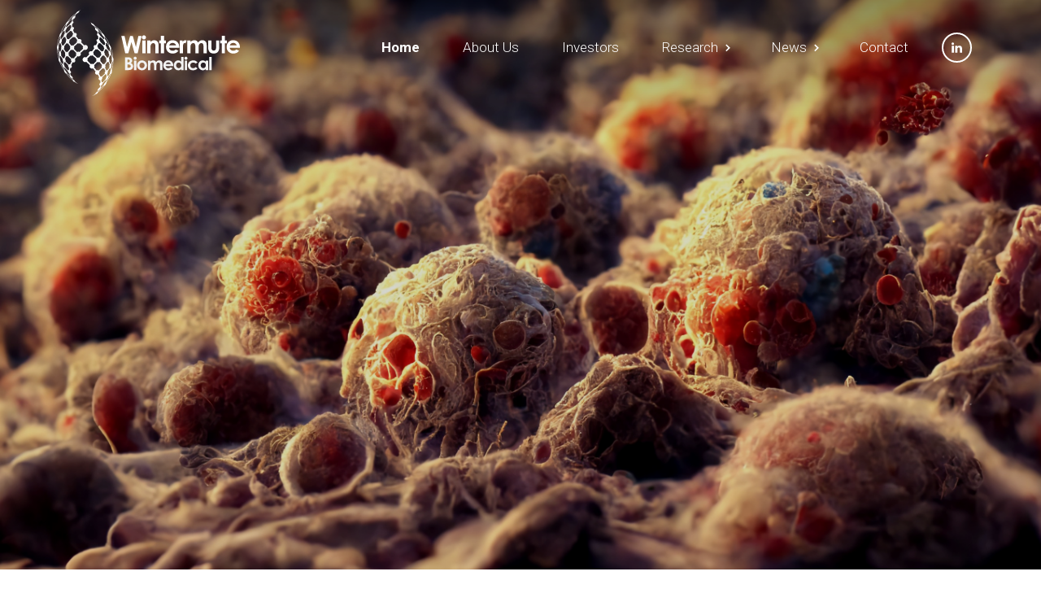

--- FILE ---
content_type: text/html
request_url: https://www.wintermutebiomedical.com/news-articles/fatty-acid-platform-shows-potential-for-cancer-treatment
body_size: 5095
content:
<!DOCTYPE html><!-- Last Published: Wed Nov 26 2025 11:41:58 GMT+0000 (Coordinated Universal Time) --><html data-wf-domain="www.wintermutebiomedical.com" data-wf-page="62cec8d589562b13ebb4dd0a" data-wf-site="5a0a0af6e1339f0001a87dc7" data-wf-collection="62cec8d589562b786cb4dd08" data-wf-item-slug="fatty-acid-platform-shows-potential-for-cancer-treatment"><head><meta charset="utf-8"/><title>Wintermute Biomedical</title><meta content="width=device-width, initial-scale=1" name="viewport"/><link href="https://cdn.prod.website-files.com/5a0a0af6e1339f0001a87dc7/css/wintermutebiomedical.shared.558d7a264.css" rel="stylesheet" type="text/css"/><link href="https://fonts.googleapis.com" rel="preconnect"/><link href="https://fonts.gstatic.com" rel="preconnect" crossorigin="anonymous"/><script src="https://ajax.googleapis.com/ajax/libs/webfont/1.6.26/webfont.js" type="text/javascript"></script><script type="text/javascript">WebFont.load({  google: {    families: ["Montserrat:100,100italic,200,200italic,300,300italic,400,400italic,500,500italic,600,600italic,700,700italic,800,800italic,900,900italic","Roboto:100,100italic,300,300italic,regular,italic,500,500italic,700,700italic,900,900italic"]  }});</script><script type="text/javascript">!function(o,c){var n=c.documentElement,t=" w-mod-";n.className+=t+"js",("ontouchstart"in o||o.DocumentTouch&&c instanceof DocumentTouch)&&(n.className+=t+"touch")}(window,document);</script><link href="https://cdn.prod.website-files.com/5a0a0af6e1339f0001a87dc7/5a0a0c03d65a2f0001bd97db_Icon32_WintermuteBiomedical.png" rel="shortcut icon" type="image/x-icon"/><link href="https://cdn.prod.website-files.com/5a0a0af6e1339f0001a87dc7/5a0a0c087dd52a000169f619_Icon256_WintermuteBiomedical.png" rel="apple-touch-icon"/><!-- Google tag (gtag.js) -->
<script async src="https://www.googletagmanager.com/gtag/js?id=G-5RN5VTXSJN"></script>
<script>
  window.dataLayer = window.dataLayer || [];
  function gtag(){dataLayer.push(arguments);}
  gtag('js', new Date());

  gtag('config', 'G-5RN5VTXSJN');
</script></head><body><div class="top-bar"><div data-animation="default" class="navbar-1 w-nav" data-easing2="ease" data-easing="ease" data-collapse="medium" data-ix="move-down-on-load" role="banner" data-duration="400" id="Top"><div class="content-wrapper w-container"><a href="/" data-ix="move-down-on-load" class="brand w-nav-brand"><img src="https://cdn.prod.website-files.com/5a0a0af6e1339f0001a87dc7/5a15ceaa4593fa00011ea6e3_Logo__White_WintermuteBiomedical.svg" alt="" class="image-logo"/></a><nav role="navigation" class="nav-menu w-nav-menu"><a href="/" class="navlink w-nav-link" data-ix="move-down-on-load"><strong>Home</strong></a><a href="/about-us" class="navlink w-nav-link" data-ix="move-down-on-load">About Us</a><a href="/investors" class="navlink w-nav-link" data-ix="move-down-on-load">Investors</a><div data-delay="0" data-hover="true" class="w-dropdown" data-ix="icon-rotate"><div data-ix="move-down-on-load" class="navlink dropdown w-dropdown-toggle"><div class="dropdown-icon-2 w-icon-dropdown-toggle"></div><div class="inline-block">Research</div></div><nav class="w-dropdown-list"><a href="/our-technology" class="dropdown-link-3 w-dropdown-link">Our Technology</a><a href="/solexan-for-shingles" class="dropdown-link-3 w-dropdown-link">Solexan™ for Shingles</a><a href="/wintermute-publications" class="dropdown-link-3 w-dropdown-link">Wintermute Publications</a></nav></div><div data-delay="0" data-hover="true" class="w-dropdown" data-ix="icon-rotate"><div data-ix="move-down-on-load" class="navlink dropdown w-dropdown-toggle"><div class="dropdown-icon-2 w-icon-dropdown-toggle"></div><div class="inline-block">News</div></div><nav class="w-dropdown-list"><a href="/news" class="dropdown-link-3 w-dropdown-link">Updates</a><a href="/education" class="dropdown-link-3 w-dropdown-link">Education</a></nav></div><a data-ix="move-down-on-load" href="/contact" class="navlink w-nav-link">Contact</a><div class="div-block--sociial-icons"><a href="https://www.linkedin.com/company/wintermutebiomedical/" data-ix="show-on-hover" data-w-id="274fb3b7-4116-6527-c804-7f1eec1863e8" target="_blank" class="social-icon-2 linkedin w-inline-block"></a></div></nav><div class="menu-button w-nav-button"><div><div class="line-1"></div><div class="line-2"></div><div class="line-3"></div></div></div></div></div></div><div style="background-image:url(&quot;https://cdn.prod.website-files.com/5a8c5e98d100f20001e30503/646294464a9bc94c0313fece_191050068_m_normal_none.jpg&quot;)" class="hero-section-2 medium"><div class="div-block--blog-overlay"></div></div><div class="content-section bottom-padding _90"><div class="content-wrapper-3 narrow w-container"><h1 data-ix="move-up-on-load-2" class="heading-10 bottom-border">Fatty Acid Platform Shows Potential for Cancer Treatment</h1><p data-ix="move-up-on-load-3">Wintermute Biomedical&#x27;s fatty acid formulation, GS-1, demonstrates anticancer activity. These findings were recently published in the International Journal of Molecular Sciences.</p><div data-ix="move-up-on-load-4" class="box-details-2"><div class="inline-text-2">By</div><a href="/about-us" class="inline-link-2 small">Wintermute Biomedical</a><div class="inline-text-2">,</div><div class="inline-text-2">on</div><div class="inline-text-2">November 17, 2022</div></div><div data-ix="move-up-on-load-5" class="rich-text-block w-richtext"><p>Wintermute Biomedical&#x27;s innovative fatty acid platform has been found to have anticancer properties. The findings were recently published in the <a href="https://www.mdpi.com/1422-0067/23/22/14170">International Journal of Molecular Sciences</a>. </p><p>The study, which was conducted in collaboration with Professor Mark Hulett’s laboratory from the <a href="https://www.latrobe.edu.au/lims">La Trobe Institute for Molecular Science</a>, La Trobe University in Melbourne, Australia, demonstrated the ability of Wintermute&#x27;s fatty acid formulation, GS-1, to induce apoptosis in cancer cells.</p><p>Based on previous research that observed GS-1&#x27;s ability to decrease cancer cell viability in vitro, the two-year study, which received funding from an Australian CRC-P grant, delved further into the anticancer properties of GS-1 and the way in which it functions. </p><p>It was discovered that undecylenic acid, the fatty acid constituent of GS-1, which was previously recognized for its antifungal characteristics, is responsible for its anticancer effects.</p><p>The study found that GS-1 had robust anticancer activity, displaying toxicity against several types of cancer cell lines.</p><p>With the support of Associate Professor Ivan Poon, an expert in apoptosis, the study found that GS-1 induced biochemical and mechanical hallmarks of cell death characteristic of apoptosis. Further to this, microscopy experiments showed that undecylenic acid entered cancer cells to induce cell death from the inside (see the video below).<br/><br/></p><figure style="padding-bottom:33.723653395784545%" class="w-richtext-align-center w-richtext-figure-type-video"><div><iframe allowfullscreen="true" frameborder="0" scrolling="no" src="https://www.youtube.com/embed/NH3WFjXjZQU" title="GS-1 killing human leukemia cells"></iframe></div></figure><p><br/></p><p><em>Video: Human leukemia cells treated with GS-1 undergo apoptosis. Once cells are treated with GS-1, lipid levels inside the cell (green) increase as the lipid component of GS-1, undecylenic acid, enters the cells. As the cells die, they take up a cell death dye in the media (red) and break up into smaller fragments, a step characteristic of apoptosis. </em>‍</p><p>Wintermute&#x27;s Chief Scientific Officer, Dr. Alyce Mayfosh, emphasized the importance of academic collaboration in supporting Wintermute’s robust research programs. &quot;These microscopy experiments really clearly indicated GS-1 was inducing apoptosis. The expertise and facilities we have access to through our academic collaborations are invaluable in understanding how our formulations work in certain disease settings like cancer,&quot; she said.</p><p>While Wintermute currently has no immediate plans to develop GS-1 as a cancer therapeutic, the study demonstrates the platform&#x27;s potential for a range of applications beyond antimicrobial activity. The study also investigated another formulation from the Wintermute library, GS-9, which also demonstrated anticancer activity and is currently under further investigation.</p><p>Read the full paper on the <a href="https://www.mdpi.com/1422-0067/23/22/14170">International Journal of Molecular Sciences</a> website.<br/></p></div><div data-ix="move-up-on-load-4" class="box-details no-second-line"><a href="/news" class="inline-link-2 small">Back to News Articles</a></div></div></div><div class="footer-section"><div class="content-wrapper w-container"><div class="flex-wrapper"><div class="footer-left-column"><div><a href="/" class="footer-logo w-inline-block"><img src="https://cdn.prod.website-files.com/5a0a0af6e1339f0001a87dc7/5a15ceaa4593fa00011ea6e3_Logo__White_WintermuteBiomedical.svg" width="198" alt=""/></a><div class="div-block--sociial-icons footer"><a href="https://www.linkedin.com/company/wintermutebiomedical/" data-ix="show-on-hover" data-w-id="2b3ce621-cfb2-b3d8-08af-3e13fafaddf9" target="_blank" class="social-icon-2 linkedin w-inline-block"></a></div></div></div><div class="footer-right-column"><div class="footer-link-box"><div class="footer-mini-title">Links</div><a href="/about-us" class="footer-link">About Us</a><a href="/our-technology" class="footer-link">Our Technology</a><a href="/solexan-for-shingles" class="footer-link">Solexan™ for Shingles</a><a href="/wintermute-publications" class="footer-link">Wintermute Publications</a><a href="/news" class="footer-link">News</a><a href="/education" class="footer-link">Education</a></div><div class="footer-link-box info"><div class="footer-mini-title">Information</div><a href="mailto:info@wintermutebiomedical.com?subject=Website%20Inquiry" class="footer-link">E-mail</a><a href="/investors" class="footer-link">Investors</a><a href="/contact" class="footer-link">Contact Us</a><a href="/term-of-use" class="footer-link">Term of Use</a><a href="/privacy-policy" class="footer-link">Privacy Policy</a></div><div class="footer-link-box no-borders"><div class="footer-mini-title">Connect</div><div class="footer-embed"><div class="w-embed w-script"><div id="mc_embed_shell">
      <link href="//cdn-images.mailchimp.com/embedcode/classic-061523.css" rel="stylesheet" type="text/css">
  <style type="text/css">
        #mc_embed_signup{background:#fff; false;clear:left; font:14px Helvetica,Arial,sans-serif; width: 100%;}
        /* Add your own Mailchimp form style overrides in your site stylesheet or in this style block.
           We recommend moving this block and the preceding CSS link to the HEAD of your HTML file. */
</style>
<div id="mc_embed_signup">
    <form action="https://wintermutebiomedical.us12.list-manage.com/subscribe/post?u=824ba1c27f4d02c4e2b64e5c7&amp;id=5865d9d2a9&amp;f_id=00294ae0f0" method="post" id="mc-embedded-subscribe-form" name="mc-embedded-subscribe-form" class="validate" target="_blank">
        <div id="mc_embed_signup_scroll"><h2>Subscribe</h2>
            <div class="indicates-required"><span class="asterisk">*</span> indicates required</div>
            <div class="mc-field-group"><label for="mce-EMAIL">Email Address <span class="asterisk">*</span></label><input type="email" name="EMAIL" class="required email" id="mce-EMAIL" required="" value=""><span id="mce-EMAIL-HELPERTEXT" class="helper_text"></span></div>
        <div id="mce-responses" class="clear">
            <div class="response" id="mce-error-response" style="display: none;"></div>
            <div class="response" id="mce-success-response" style="display: none;"></div>
        </div><div aria-hidden="true" style="position: absolute; left: -5000px;"><input type="text" name="b_824ba1c27f4d02c4e2b64e5c7_5865d9d2a9" tabindex="-1" value=""></div><div class="clear"><input type="submit" name="subscribe" id="mc-embedded-subscribe" class="button" value="Subscribe"></div>
    </div>
</form>
</div>
<script type="text/javascript" src="//s3.amazonaws.com/downloads.mailchimp.com/js/mc-validate.js"></script><script type="text/javascript">(function($) {window.fnames = new Array(); window.ftypes = new Array();fnames[0]='EMAIL';ftypes[0]='email';fnames[1]='FNAME';ftypes[1]='text';fnames[2]='LNAME';ftypes[2]='text';fnames[3]='ADDRESS';ftypes[3]='address';fnames[4]='PHONE';ftypes[4]='phone';fnames[5]='BIRTHDAY';ftypes[5]='birthday';}(jQuery));var $mcj = jQuery.noConflict(true);</script></div></div></div></div></div></div><div class="footer-notice"><div class="footer-notice-text">© Copyright - 2025  |  All Rights Reserved. |  Website design by <a href="http://www.centerpointdesigns.com" target="_blank" class="footer-notice-link">CenterPointDesigns.com</a></div></div></div></div><script src="https://d3e54v103j8qbb.cloudfront.net/js/jquery-3.5.1.min.dc5e7f18c8.js?site=5a0a0af6e1339f0001a87dc7" type="text/javascript" integrity="sha256-9/aliU8dGd2tb6OSsuzixeV4y/faTqgFtohetphbbj0=" crossorigin="anonymous"></script><script src="https://cdn.prod.website-files.com/5a0a0af6e1339f0001a87dc7/js/wintermutebiomedical.schunk.2373c0dc19f4c333.js" type="text/javascript"></script><script src="https://cdn.prod.website-files.com/5a0a0af6e1339f0001a87dc7/js/wintermutebiomedical.schunk.4efe206d7e861cd8.js" type="text/javascript"></script><script src="https://cdn.prod.website-files.com/5a0a0af6e1339f0001a87dc7/js/wintermutebiomedical.78dbde49.ec4b1a2d062e240c.js" type="text/javascript"></script></body></html>

--- FILE ---
content_type: text/css
request_url: https://cdn.prod.website-files.com/5a0a0af6e1339f0001a87dc7/css/wintermutebiomedical.shared.558d7a264.css
body_size: 26200
content:
html {
  -webkit-text-size-adjust: 100%;
  -ms-text-size-adjust: 100%;
  font-family: sans-serif;
}

body {
  margin: 0;
}

article, aside, details, figcaption, figure, footer, header, hgroup, main, menu, nav, section, summary {
  display: block;
}

audio, canvas, progress, video {
  vertical-align: baseline;
  display: inline-block;
}

audio:not([controls]) {
  height: 0;
  display: none;
}

[hidden], template {
  display: none;
}

a {
  background-color: #0000;
}

a:active, a:hover {
  outline: 0;
}

abbr[title] {
  border-bottom: 1px dotted;
}

b, strong {
  font-weight: bold;
}

dfn {
  font-style: italic;
}

h1 {
  margin: .67em 0;
  font-size: 2em;
}

mark {
  color: #000;
  background: #ff0;
}

small {
  font-size: 80%;
}

sub, sup {
  vertical-align: baseline;
  font-size: 75%;
  line-height: 0;
  position: relative;
}

sup {
  top: -.5em;
}

sub {
  bottom: -.25em;
}

img {
  border: 0;
}

svg:not(:root) {
  overflow: hidden;
}

hr {
  box-sizing: content-box;
  height: 0;
}

pre {
  overflow: auto;
}

code, kbd, pre, samp {
  font-family: monospace;
  font-size: 1em;
}

button, input, optgroup, select, textarea {
  color: inherit;
  font: inherit;
  margin: 0;
}

button {
  overflow: visible;
}

button, select {
  text-transform: none;
}

button, html input[type="button"], input[type="reset"] {
  -webkit-appearance: button;
  cursor: pointer;
}

button[disabled], html input[disabled] {
  cursor: default;
}

button::-moz-focus-inner, input::-moz-focus-inner {
  border: 0;
  padding: 0;
}

input {
  line-height: normal;
}

input[type="checkbox"], input[type="radio"] {
  box-sizing: border-box;
  padding: 0;
}

input[type="number"]::-webkit-inner-spin-button, input[type="number"]::-webkit-outer-spin-button {
  height: auto;
}

input[type="search"] {
  -webkit-appearance: none;
}

input[type="search"]::-webkit-search-cancel-button, input[type="search"]::-webkit-search-decoration {
  -webkit-appearance: none;
}

legend {
  border: 0;
  padding: 0;
}

textarea {
  overflow: auto;
}

optgroup {
  font-weight: bold;
}

table {
  border-collapse: collapse;
  border-spacing: 0;
}

td, th {
  padding: 0;
}

@font-face {
  font-family: webflow-icons;
  src: url("[data-uri]") format("truetype");
  font-weight: normal;
  font-style: normal;
}

[class^="w-icon-"], [class*=" w-icon-"] {
  speak: none;
  font-variant: normal;
  text-transform: none;
  -webkit-font-smoothing: antialiased;
  -moz-osx-font-smoothing: grayscale;
  font-style: normal;
  font-weight: normal;
  line-height: 1;
  font-family: webflow-icons !important;
}

.w-icon-slider-right:before {
  content: "";
}

.w-icon-slider-left:before {
  content: "";
}

.w-icon-nav-menu:before {
  content: "";
}

.w-icon-arrow-down:before, .w-icon-dropdown-toggle:before {
  content: "";
}

.w-icon-file-upload-remove:before {
  content: "";
}

.w-icon-file-upload-icon:before {
  content: "";
}

* {
  box-sizing: border-box;
}

html {
  height: 100%;
}

body {
  color: #333;
  background-color: #fff;
  min-height: 100%;
  margin: 0;
  font-family: Arial, sans-serif;
  font-size: 14px;
  line-height: 20px;
}

img {
  vertical-align: middle;
  max-width: 100%;
  display: inline-block;
}

html.w-mod-touch * {
  background-attachment: scroll !important;
}

.w-block {
  display: block;
}

.w-inline-block {
  max-width: 100%;
  display: inline-block;
}

.w-clearfix:before, .w-clearfix:after {
  content: " ";
  grid-area: 1 / 1 / 2 / 2;
  display: table;
}

.w-clearfix:after {
  clear: both;
}

.w-hidden {
  display: none;
}

.w-button {
  color: #fff;
  line-height: inherit;
  cursor: pointer;
  background-color: #3898ec;
  border: 0;
  border-radius: 0;
  padding: 9px 15px;
  text-decoration: none;
  display: inline-block;
}

input.w-button {
  -webkit-appearance: button;
}

html[data-w-dynpage] [data-w-cloak] {
  color: #0000 !important;
}

.w-code-block {
  margin: unset;
}

pre.w-code-block code {
  all: inherit;
}

.w-optimization {
  display: contents;
}

.w-webflow-badge, .w-webflow-badge > img {
  box-sizing: unset;
  width: unset;
  height: unset;
  max-height: unset;
  max-width: unset;
  min-height: unset;
  min-width: unset;
  margin: unset;
  padding: unset;
  float: unset;
  clear: unset;
  border: unset;
  border-radius: unset;
  background: unset;
  background-image: unset;
  background-position: unset;
  background-size: unset;
  background-repeat: unset;
  background-origin: unset;
  background-clip: unset;
  background-attachment: unset;
  background-color: unset;
  box-shadow: unset;
  transform: unset;
  direction: unset;
  font-family: unset;
  font-weight: unset;
  color: unset;
  font-size: unset;
  line-height: unset;
  font-style: unset;
  font-variant: unset;
  text-align: unset;
  letter-spacing: unset;
  -webkit-text-decoration: unset;
  text-decoration: unset;
  text-indent: unset;
  text-transform: unset;
  list-style-type: unset;
  text-shadow: unset;
  vertical-align: unset;
  cursor: unset;
  white-space: unset;
  word-break: unset;
  word-spacing: unset;
  word-wrap: unset;
  transition: unset;
}

.w-webflow-badge {
  white-space: nowrap;
  cursor: pointer;
  box-shadow: 0 0 0 1px #0000001a, 0 1px 3px #0000001a;
  visibility: visible !important;
  opacity: 1 !important;
  z-index: 2147483647 !important;
  color: #aaadb0 !important;
  overflow: unset !important;
  background-color: #fff !important;
  border-radius: 3px !important;
  width: auto !important;
  height: auto !important;
  margin: 0 !important;
  padding: 6px !important;
  font-size: 12px !important;
  line-height: 14px !important;
  text-decoration: none !important;
  display: inline-block !important;
  position: fixed !important;
  inset: auto 12px 12px auto !important;
  transform: none !important;
}

.w-webflow-badge > img {
  position: unset;
  visibility: unset !important;
  opacity: 1 !important;
  vertical-align: middle !important;
  display: inline-block !important;
}

h1, h2, h3, h4, h5, h6 {
  margin-bottom: 10px;
  font-weight: bold;
}

h1 {
  margin-top: 20px;
  font-size: 38px;
  line-height: 44px;
}

h2 {
  margin-top: 20px;
  font-size: 32px;
  line-height: 36px;
}

h3 {
  margin-top: 20px;
  font-size: 24px;
  line-height: 30px;
}

h4 {
  margin-top: 10px;
  font-size: 18px;
  line-height: 24px;
}

h5 {
  margin-top: 10px;
  font-size: 14px;
  line-height: 20px;
}

h6 {
  margin-top: 10px;
  font-size: 12px;
  line-height: 18px;
}

p {
  margin-top: 0;
  margin-bottom: 10px;
}

blockquote {
  border-left: 5px solid #e2e2e2;
  margin: 0 0 10px;
  padding: 10px 20px;
  font-size: 18px;
  line-height: 22px;
}

figure {
  margin: 0 0 10px;
}

figcaption {
  text-align: center;
  margin-top: 5px;
}

ul, ol {
  margin-top: 0;
  margin-bottom: 10px;
  padding-left: 40px;
}

.w-list-unstyled {
  padding-left: 0;
  list-style: none;
}

.w-embed:before, .w-embed:after {
  content: " ";
  grid-area: 1 / 1 / 2 / 2;
  display: table;
}

.w-embed:after {
  clear: both;
}

.w-video {
  width: 100%;
  padding: 0;
  position: relative;
}

.w-video iframe, .w-video object, .w-video embed {
  border: none;
  width: 100%;
  height: 100%;
  position: absolute;
  top: 0;
  left: 0;
}

fieldset {
  border: 0;
  margin: 0;
  padding: 0;
}

button, [type="button"], [type="reset"] {
  cursor: pointer;
  -webkit-appearance: button;
  border: 0;
}

.w-form {
  margin: 0 0 15px;
}

.w-form-done {
  text-align: center;
  background-color: #ddd;
  padding: 20px;
  display: none;
}

.w-form-fail {
  background-color: #ffdede;
  margin-top: 10px;
  padding: 10px;
  display: none;
}

label {
  margin-bottom: 5px;
  font-weight: bold;
  display: block;
}

.w-input, .w-select {
  color: #333;
  vertical-align: middle;
  background-color: #fff;
  border: 1px solid #ccc;
  width: 100%;
  height: 38px;
  margin-bottom: 10px;
  padding: 8px 12px;
  font-size: 14px;
  line-height: 1.42857;
  display: block;
}

.w-input::placeholder, .w-select::placeholder {
  color: #999;
}

.w-input:focus, .w-select:focus {
  border-color: #3898ec;
  outline: 0;
}

.w-input[disabled], .w-select[disabled], .w-input[readonly], .w-select[readonly], fieldset[disabled] .w-input, fieldset[disabled] .w-select {
  cursor: not-allowed;
}

.w-input[disabled]:not(.w-input-disabled), .w-select[disabled]:not(.w-input-disabled), .w-input[readonly], .w-select[readonly], fieldset[disabled]:not(.w-input-disabled) .w-input, fieldset[disabled]:not(.w-input-disabled) .w-select {
  background-color: #eee;
}

textarea.w-input, textarea.w-select {
  height: auto;
}

.w-select {
  background-color: #f3f3f3;
}

.w-select[multiple] {
  height: auto;
}

.w-form-label {
  cursor: pointer;
  margin-bottom: 0;
  font-weight: normal;
  display: inline-block;
}

.w-radio {
  margin-bottom: 5px;
  padding-left: 20px;
  display: block;
}

.w-radio:before, .w-radio:after {
  content: " ";
  grid-area: 1 / 1 / 2 / 2;
  display: table;
}

.w-radio:after {
  clear: both;
}

.w-radio-input {
  float: left;
  margin: 3px 0 0 -20px;
  line-height: normal;
}

.w-file-upload {
  margin-bottom: 10px;
  display: block;
}

.w-file-upload-input {
  opacity: 0;
  z-index: -100;
  width: .1px;
  height: .1px;
  position: absolute;
  overflow: hidden;
}

.w-file-upload-default, .w-file-upload-uploading, .w-file-upload-success {
  color: #333;
  display: inline-block;
}

.w-file-upload-error {
  margin-top: 10px;
  display: block;
}

.w-file-upload-default.w-hidden, .w-file-upload-uploading.w-hidden, .w-file-upload-error.w-hidden, .w-file-upload-success.w-hidden {
  display: none;
}

.w-file-upload-uploading-btn {
  cursor: pointer;
  background-color: #fafafa;
  border: 1px solid #ccc;
  margin: 0;
  padding: 8px 12px;
  font-size: 14px;
  font-weight: normal;
  display: flex;
}

.w-file-upload-file {
  background-color: #fafafa;
  border: 1px solid #ccc;
  flex-grow: 1;
  justify-content: space-between;
  margin: 0;
  padding: 8px 9px 8px 11px;
  display: flex;
}

.w-file-upload-file-name {
  font-size: 14px;
  font-weight: normal;
  display: block;
}

.w-file-remove-link {
  cursor: pointer;
  width: auto;
  height: auto;
  margin-top: 3px;
  margin-left: 10px;
  padding: 3px;
  display: block;
}

.w-icon-file-upload-remove {
  margin: auto;
  font-size: 10px;
}

.w-file-upload-error-msg {
  color: #ea384c;
  padding: 2px 0;
  display: inline-block;
}

.w-file-upload-info {
  padding: 0 12px;
  line-height: 38px;
  display: inline-block;
}

.w-file-upload-label {
  cursor: pointer;
  background-color: #fafafa;
  border: 1px solid #ccc;
  margin: 0;
  padding: 8px 12px;
  font-size: 14px;
  font-weight: normal;
  display: inline-block;
}

.w-icon-file-upload-icon, .w-icon-file-upload-uploading {
  width: 20px;
  margin-right: 8px;
  display: inline-block;
}

.w-icon-file-upload-uploading {
  height: 20px;
}

.w-container {
  max-width: 940px;
  margin-left: auto;
  margin-right: auto;
}

.w-container:before, .w-container:after {
  content: " ";
  grid-area: 1 / 1 / 2 / 2;
  display: table;
}

.w-container:after {
  clear: both;
}

.w-container .w-row {
  margin-left: -10px;
  margin-right: -10px;
}

.w-row:before, .w-row:after {
  content: " ";
  grid-area: 1 / 1 / 2 / 2;
  display: table;
}

.w-row:after {
  clear: both;
}

.w-row .w-row {
  margin-left: 0;
  margin-right: 0;
}

.w-col {
  float: left;
  width: 100%;
  min-height: 1px;
  padding-left: 10px;
  padding-right: 10px;
  position: relative;
}

.w-col .w-col {
  padding-left: 0;
  padding-right: 0;
}

.w-col-1 {
  width: 8.33333%;
}

.w-col-2 {
  width: 16.6667%;
}

.w-col-3 {
  width: 25%;
}

.w-col-4 {
  width: 33.3333%;
}

.w-col-5 {
  width: 41.6667%;
}

.w-col-6 {
  width: 50%;
}

.w-col-7 {
  width: 58.3333%;
}

.w-col-8 {
  width: 66.6667%;
}

.w-col-9 {
  width: 75%;
}

.w-col-10 {
  width: 83.3333%;
}

.w-col-11 {
  width: 91.6667%;
}

.w-col-12 {
  width: 100%;
}

.w-hidden-main {
  display: none !important;
}

@media screen and (max-width: 991px) {
  .w-container {
    max-width: 728px;
  }

  .w-hidden-main {
    display: inherit !important;
  }

  .w-hidden-medium {
    display: none !important;
  }

  .w-col-medium-1 {
    width: 8.33333%;
  }

  .w-col-medium-2 {
    width: 16.6667%;
  }

  .w-col-medium-3 {
    width: 25%;
  }

  .w-col-medium-4 {
    width: 33.3333%;
  }

  .w-col-medium-5 {
    width: 41.6667%;
  }

  .w-col-medium-6 {
    width: 50%;
  }

  .w-col-medium-7 {
    width: 58.3333%;
  }

  .w-col-medium-8 {
    width: 66.6667%;
  }

  .w-col-medium-9 {
    width: 75%;
  }

  .w-col-medium-10 {
    width: 83.3333%;
  }

  .w-col-medium-11 {
    width: 91.6667%;
  }

  .w-col-medium-12 {
    width: 100%;
  }

  .w-col-stack {
    width: 100%;
    left: auto;
    right: auto;
  }
}

@media screen and (max-width: 767px) {
  .w-hidden-main, .w-hidden-medium {
    display: inherit !important;
  }

  .w-hidden-small {
    display: none !important;
  }

  .w-row, .w-container .w-row {
    margin-left: 0;
    margin-right: 0;
  }

  .w-col {
    width: 100%;
    left: auto;
    right: auto;
  }

  .w-col-small-1 {
    width: 8.33333%;
  }

  .w-col-small-2 {
    width: 16.6667%;
  }

  .w-col-small-3 {
    width: 25%;
  }

  .w-col-small-4 {
    width: 33.3333%;
  }

  .w-col-small-5 {
    width: 41.6667%;
  }

  .w-col-small-6 {
    width: 50%;
  }

  .w-col-small-7 {
    width: 58.3333%;
  }

  .w-col-small-8 {
    width: 66.6667%;
  }

  .w-col-small-9 {
    width: 75%;
  }

  .w-col-small-10 {
    width: 83.3333%;
  }

  .w-col-small-11 {
    width: 91.6667%;
  }

  .w-col-small-12 {
    width: 100%;
  }
}

@media screen and (max-width: 479px) {
  .w-container {
    max-width: none;
  }

  .w-hidden-main, .w-hidden-medium, .w-hidden-small {
    display: inherit !important;
  }

  .w-hidden-tiny {
    display: none !important;
  }

  .w-col {
    width: 100%;
  }

  .w-col-tiny-1 {
    width: 8.33333%;
  }

  .w-col-tiny-2 {
    width: 16.6667%;
  }

  .w-col-tiny-3 {
    width: 25%;
  }

  .w-col-tiny-4 {
    width: 33.3333%;
  }

  .w-col-tiny-5 {
    width: 41.6667%;
  }

  .w-col-tiny-6 {
    width: 50%;
  }

  .w-col-tiny-7 {
    width: 58.3333%;
  }

  .w-col-tiny-8 {
    width: 66.6667%;
  }

  .w-col-tiny-9 {
    width: 75%;
  }

  .w-col-tiny-10 {
    width: 83.3333%;
  }

  .w-col-tiny-11 {
    width: 91.6667%;
  }

  .w-col-tiny-12 {
    width: 100%;
  }
}

.w-widget {
  position: relative;
}

.w-widget-map {
  width: 100%;
  height: 400px;
}

.w-widget-map label {
  width: auto;
  display: inline;
}

.w-widget-map img {
  max-width: inherit;
}

.w-widget-map .gm-style-iw {
  text-align: center;
}

.w-widget-map .gm-style-iw > button {
  display: none !important;
}

.w-widget-twitter {
  overflow: hidden;
}

.w-widget-twitter-count-shim {
  vertical-align: top;
  text-align: center;
  background: #fff;
  border: 1px solid #758696;
  border-radius: 3px;
  width: 28px;
  height: 20px;
  display: inline-block;
  position: relative;
}

.w-widget-twitter-count-shim * {
  pointer-events: none;
  -webkit-user-select: none;
  user-select: none;
}

.w-widget-twitter-count-shim .w-widget-twitter-count-inner {
  text-align: center;
  color: #999;
  font-family: serif;
  font-size: 15px;
  line-height: 12px;
  position: relative;
}

.w-widget-twitter-count-shim .w-widget-twitter-count-clear {
  display: block;
  position: relative;
}

.w-widget-twitter-count-shim.w--large {
  width: 36px;
  height: 28px;
}

.w-widget-twitter-count-shim.w--large .w-widget-twitter-count-inner {
  font-size: 18px;
  line-height: 18px;
}

.w-widget-twitter-count-shim:not(.w--vertical) {
  margin-left: 5px;
  margin-right: 8px;
}

.w-widget-twitter-count-shim:not(.w--vertical).w--large {
  margin-left: 6px;
}

.w-widget-twitter-count-shim:not(.w--vertical):before, .w-widget-twitter-count-shim:not(.w--vertical):after {
  content: " ";
  pointer-events: none;
  border: solid #0000;
  width: 0;
  height: 0;
  position: absolute;
  top: 50%;
  left: 0;
}

.w-widget-twitter-count-shim:not(.w--vertical):before {
  border-width: 4px;
  border-color: #75869600 #5d6c7b #75869600 #75869600;
  margin-top: -4px;
  margin-left: -9px;
}

.w-widget-twitter-count-shim:not(.w--vertical).w--large:before {
  border-width: 5px;
  margin-top: -5px;
  margin-left: -10px;
}

.w-widget-twitter-count-shim:not(.w--vertical):after {
  border-width: 4px;
  border-color: #fff0 #fff #fff0 #fff0;
  margin-top: -4px;
  margin-left: -8px;
}

.w-widget-twitter-count-shim:not(.w--vertical).w--large:after {
  border-width: 5px;
  margin-top: -5px;
  margin-left: -9px;
}

.w-widget-twitter-count-shim.w--vertical {
  width: 61px;
  height: 33px;
  margin-bottom: 8px;
}

.w-widget-twitter-count-shim.w--vertical:before, .w-widget-twitter-count-shim.w--vertical:after {
  content: " ";
  pointer-events: none;
  border: solid #0000;
  width: 0;
  height: 0;
  position: absolute;
  top: 100%;
  left: 50%;
}

.w-widget-twitter-count-shim.w--vertical:before {
  border-width: 5px;
  border-color: #5d6c7b #75869600 #75869600;
  margin-left: -5px;
}

.w-widget-twitter-count-shim.w--vertical:after {
  border-width: 4px;
  border-color: #fff #fff0 #fff0;
  margin-left: -4px;
}

.w-widget-twitter-count-shim.w--vertical .w-widget-twitter-count-inner {
  font-size: 18px;
  line-height: 22px;
}

.w-widget-twitter-count-shim.w--vertical.w--large {
  width: 76px;
}

.w-background-video {
  color: #fff;
  height: 500px;
  position: relative;
  overflow: hidden;
}

.w-background-video > video {
  object-fit: cover;
  z-index: -100;
  background-position: 50%;
  background-size: cover;
  width: 100%;
  height: 100%;
  margin: auto;
  position: absolute;
  inset: -100%;
}

.w-background-video > video::-webkit-media-controls-start-playback-button {
  -webkit-appearance: none;
  display: none !important;
}

.w-background-video--control {
  background-color: #0000;
  padding: 0;
  position: absolute;
  bottom: 1em;
  right: 1em;
}

.w-background-video--control > [hidden] {
  display: none !important;
}

.w-slider {
  text-align: center;
  clear: both;
  -webkit-tap-highlight-color: #0000;
  tap-highlight-color: #0000;
  background: #ddd;
  height: 300px;
  position: relative;
}

.w-slider-mask {
  z-index: 1;
  white-space: nowrap;
  height: 100%;
  display: block;
  position: relative;
  left: 0;
  right: 0;
  overflow: hidden;
}

.w-slide {
  vertical-align: top;
  white-space: normal;
  text-align: left;
  width: 100%;
  height: 100%;
  display: inline-block;
  position: relative;
}

.w-slider-nav {
  z-index: 2;
  text-align: center;
  -webkit-tap-highlight-color: #0000;
  tap-highlight-color: #0000;
  height: 40px;
  margin: auto;
  padding-top: 10px;
  position: absolute;
  inset: auto 0 0;
}

.w-slider-nav.w-round > div {
  border-radius: 100%;
}

.w-slider-nav.w-num > div {
  font-size: inherit;
  line-height: inherit;
  width: auto;
  height: auto;
  padding: .2em .5em;
}

.w-slider-nav.w-shadow > div {
  box-shadow: 0 0 3px #3336;
}

.w-slider-nav-invert {
  color: #fff;
}

.w-slider-nav-invert > div {
  background-color: #2226;
}

.w-slider-nav-invert > div.w-active {
  background-color: #222;
}

.w-slider-dot {
  cursor: pointer;
  background-color: #fff6;
  width: 1em;
  height: 1em;
  margin: 0 3px .5em;
  transition: background-color .1s, color .1s;
  display: inline-block;
  position: relative;
}

.w-slider-dot.w-active {
  background-color: #fff;
}

.w-slider-dot:focus {
  outline: none;
  box-shadow: 0 0 0 2px #fff;
}

.w-slider-dot:focus.w-active {
  box-shadow: none;
}

.w-slider-arrow-left, .w-slider-arrow-right {
  cursor: pointer;
  color: #fff;
  -webkit-tap-highlight-color: #0000;
  tap-highlight-color: #0000;
  -webkit-user-select: none;
  user-select: none;
  width: 80px;
  margin: auto;
  font-size: 40px;
  position: absolute;
  inset: 0;
  overflow: hidden;
}

.w-slider-arrow-left [class^="w-icon-"], .w-slider-arrow-right [class^="w-icon-"], .w-slider-arrow-left [class*=" w-icon-"], .w-slider-arrow-right [class*=" w-icon-"] {
  position: absolute;
}

.w-slider-arrow-left:focus, .w-slider-arrow-right:focus {
  outline: 0;
}

.w-slider-arrow-left {
  z-index: 3;
  right: auto;
}

.w-slider-arrow-right {
  z-index: 4;
  left: auto;
}

.w-icon-slider-left, .w-icon-slider-right {
  width: 1em;
  height: 1em;
  margin: auto;
  inset: 0;
}

.w-slider-aria-label {
  clip: rect(0 0 0 0);
  border: 0;
  width: 1px;
  height: 1px;
  margin: -1px;
  padding: 0;
  position: absolute;
  overflow: hidden;
}

.w-slider-force-show {
  display: block !important;
}

.w-dropdown {
  text-align: left;
  z-index: 900;
  margin-left: auto;
  margin-right: auto;
  display: inline-block;
  position: relative;
}

.w-dropdown-btn, .w-dropdown-toggle, .w-dropdown-link {
  vertical-align: top;
  color: #222;
  text-align: left;
  white-space: nowrap;
  margin-left: auto;
  margin-right: auto;
  padding: 20px;
  text-decoration: none;
  position: relative;
}

.w-dropdown-toggle {
  -webkit-user-select: none;
  user-select: none;
  cursor: pointer;
  padding-right: 40px;
  display: inline-block;
}

.w-dropdown-toggle:focus {
  outline: 0;
}

.w-icon-dropdown-toggle {
  width: 1em;
  height: 1em;
  margin: auto 20px auto auto;
  position: absolute;
  top: 0;
  bottom: 0;
  right: 0;
}

.w-dropdown-list {
  background: #ddd;
  min-width: 100%;
  display: none;
  position: absolute;
}

.w-dropdown-list.w--open {
  display: block;
}

.w-dropdown-link {
  color: #222;
  padding: 10px 20px;
  display: block;
}

.w-dropdown-link.w--current {
  color: #0082f3;
}

.w-dropdown-link:focus {
  outline: 0;
}

@media screen and (max-width: 767px) {
  .w-nav-brand {
    padding-left: 10px;
  }
}

.w-lightbox-backdrop {
  cursor: auto;
  letter-spacing: normal;
  text-indent: 0;
  text-shadow: none;
  text-transform: none;
  visibility: visible;
  white-space: normal;
  word-break: normal;
  word-spacing: normal;
  word-wrap: normal;
  color: #fff;
  text-align: center;
  z-index: 2000;
  opacity: 0;
  -webkit-user-select: none;
  -moz-user-select: none;
  -webkit-tap-highlight-color: transparent;
  background: #000000e6;
  outline: 0;
  font-family: Helvetica Neue, Helvetica, Ubuntu, Segoe UI, Verdana, sans-serif;
  font-size: 17px;
  font-style: normal;
  font-weight: 300;
  line-height: 1.2;
  list-style: disc;
  position: fixed;
  inset: 0;
  -webkit-transform: translate(0);
}

.w-lightbox-backdrop, .w-lightbox-container {
  -webkit-overflow-scrolling: touch;
  height: 100%;
  overflow: auto;
}

.w-lightbox-content {
  height: 100vh;
  position: relative;
  overflow: hidden;
}

.w-lightbox-view {
  opacity: 0;
  width: 100vw;
  height: 100vh;
  position: absolute;
}

.w-lightbox-view:before {
  content: "";
  height: 100vh;
}

.w-lightbox-group, .w-lightbox-group .w-lightbox-view, .w-lightbox-group .w-lightbox-view:before {
  height: 86vh;
}

.w-lightbox-frame, .w-lightbox-view:before {
  vertical-align: middle;
  display: inline-block;
}

.w-lightbox-figure {
  margin: 0;
  position: relative;
}

.w-lightbox-group .w-lightbox-figure {
  cursor: pointer;
}

.w-lightbox-img {
  width: auto;
  max-width: none;
  height: auto;
}

.w-lightbox-image {
  float: none;
  max-width: 100vw;
  max-height: 100vh;
  display: block;
}

.w-lightbox-group .w-lightbox-image {
  max-height: 86vh;
}

.w-lightbox-caption {
  text-align: left;
  text-overflow: ellipsis;
  white-space: nowrap;
  background: #0006;
  padding: .5em 1em;
  position: absolute;
  bottom: 0;
  left: 0;
  right: 0;
  overflow: hidden;
}

.w-lightbox-embed {
  width: 100%;
  height: 100%;
  position: absolute;
  inset: 0;
}

.w-lightbox-control {
  cursor: pointer;
  background-position: center;
  background-repeat: no-repeat;
  background-size: 24px;
  width: 4em;
  transition: all .3s;
  position: absolute;
  top: 0;
}

.w-lightbox-left {
  background-image: url("[data-uri]");
  display: none;
  bottom: 0;
  left: 0;
}

.w-lightbox-right {
  background-image: url("[data-uri]");
  display: none;
  bottom: 0;
  right: 0;
}

.w-lightbox-close {
  background-image: url("[data-uri]");
  background-size: 18px;
  height: 2.6em;
  right: 0;
}

.w-lightbox-strip {
  white-space: nowrap;
  padding: 0 1vh;
  line-height: 0;
  position: absolute;
  bottom: 0;
  left: 0;
  right: 0;
  overflow: auto hidden;
}

.w-lightbox-item {
  box-sizing: content-box;
  cursor: pointer;
  width: 10vh;
  padding: 2vh 1vh;
  display: inline-block;
  -webkit-transform: translate3d(0, 0, 0);
}

.w-lightbox-active {
  opacity: .3;
}

.w-lightbox-thumbnail {
  background: #222;
  height: 10vh;
  position: relative;
  overflow: hidden;
}

.w-lightbox-thumbnail-image {
  position: absolute;
  top: 0;
  left: 0;
}

.w-lightbox-thumbnail .w-lightbox-tall {
  width: 100%;
  top: 50%;
  transform: translate(0, -50%);
}

.w-lightbox-thumbnail .w-lightbox-wide {
  height: 100%;
  left: 50%;
  transform: translate(-50%);
}

.w-lightbox-spinner {
  box-sizing: border-box;
  border: 5px solid #0006;
  border-radius: 50%;
  width: 40px;
  height: 40px;
  margin-top: -20px;
  margin-left: -20px;
  animation: .8s linear infinite spin;
  position: absolute;
  top: 50%;
  left: 50%;
}

.w-lightbox-spinner:after {
  content: "";
  border: 3px solid #0000;
  border-bottom-color: #fff;
  border-radius: 50%;
  position: absolute;
  inset: -4px;
}

.w-lightbox-hide {
  display: none;
}

.w-lightbox-noscroll {
  overflow: hidden;
}

@media (min-width: 768px) {
  .w-lightbox-content {
    height: 96vh;
    margin-top: 2vh;
  }

  .w-lightbox-view, .w-lightbox-view:before {
    height: 96vh;
  }

  .w-lightbox-group, .w-lightbox-group .w-lightbox-view, .w-lightbox-group .w-lightbox-view:before {
    height: 84vh;
  }

  .w-lightbox-image {
    max-width: 96vw;
    max-height: 96vh;
  }

  .w-lightbox-group .w-lightbox-image {
    max-width: 82.3vw;
    max-height: 84vh;
  }

  .w-lightbox-left, .w-lightbox-right {
    opacity: .5;
    display: block;
  }

  .w-lightbox-close {
    opacity: .8;
  }

  .w-lightbox-control:hover {
    opacity: 1;
  }
}

.w-lightbox-inactive, .w-lightbox-inactive:hover {
  opacity: 0;
}

.w-richtext:before, .w-richtext:after {
  content: " ";
  grid-area: 1 / 1 / 2 / 2;
  display: table;
}

.w-richtext:after {
  clear: both;
}

.w-richtext[contenteditable="true"]:before, .w-richtext[contenteditable="true"]:after {
  white-space: initial;
}

.w-richtext ol, .w-richtext ul {
  overflow: hidden;
}

.w-richtext .w-richtext-figure-selected.w-richtext-figure-type-video div:after, .w-richtext .w-richtext-figure-selected[data-rt-type="video"] div:after, .w-richtext .w-richtext-figure-selected.w-richtext-figure-type-image div, .w-richtext .w-richtext-figure-selected[data-rt-type="image"] div {
  outline: 2px solid #2895f7;
}

.w-richtext figure.w-richtext-figure-type-video > div:after, .w-richtext figure[data-rt-type="video"] > div:after {
  content: "";
  display: none;
  position: absolute;
  inset: 0;
}

.w-richtext figure {
  max-width: 60%;
  position: relative;
}

.w-richtext figure > div:before {
  cursor: default !important;
}

.w-richtext figure img {
  width: 100%;
}

.w-richtext figure figcaption.w-richtext-figcaption-placeholder {
  opacity: .6;
}

.w-richtext figure div {
  color: #0000;
  font-size: 0;
}

.w-richtext figure.w-richtext-figure-type-image, .w-richtext figure[data-rt-type="image"] {
  display: table;
}

.w-richtext figure.w-richtext-figure-type-image > div, .w-richtext figure[data-rt-type="image"] > div {
  display: inline-block;
}

.w-richtext figure.w-richtext-figure-type-image > figcaption, .w-richtext figure[data-rt-type="image"] > figcaption {
  caption-side: bottom;
  display: table-caption;
}

.w-richtext figure.w-richtext-figure-type-video, .w-richtext figure[data-rt-type="video"] {
  width: 60%;
  height: 0;
}

.w-richtext figure.w-richtext-figure-type-video iframe, .w-richtext figure[data-rt-type="video"] iframe {
  width: 100%;
  height: 100%;
  position: absolute;
  top: 0;
  left: 0;
}

.w-richtext figure.w-richtext-figure-type-video > div, .w-richtext figure[data-rt-type="video"] > div {
  width: 100%;
}

.w-richtext figure.w-richtext-align-center {
  clear: both;
  margin-left: auto;
  margin-right: auto;
}

.w-richtext figure.w-richtext-align-center.w-richtext-figure-type-image > div, .w-richtext figure.w-richtext-align-center[data-rt-type="image"] > div {
  max-width: 100%;
}

.w-richtext figure.w-richtext-align-normal {
  clear: both;
}

.w-richtext figure.w-richtext-align-fullwidth {
  text-align: center;
  clear: both;
  width: 100%;
  max-width: 100%;
  margin-left: auto;
  margin-right: auto;
  display: block;
}

.w-richtext figure.w-richtext-align-fullwidth > div {
  padding-bottom: inherit;
  display: inline-block;
}

.w-richtext figure.w-richtext-align-fullwidth > figcaption {
  display: block;
}

.w-richtext figure.w-richtext-align-floatleft {
  float: left;
  clear: none;
  margin-right: 15px;
}

.w-richtext figure.w-richtext-align-floatright {
  float: right;
  clear: none;
  margin-left: 15px;
}

.w-nav {
  z-index: 1000;
  background: #ddd;
  position: relative;
}

.w-nav:before, .w-nav:after {
  content: " ";
  grid-area: 1 / 1 / 2 / 2;
  display: table;
}

.w-nav:after {
  clear: both;
}

.w-nav-brand {
  float: left;
  color: #333;
  text-decoration: none;
  position: relative;
}

.w-nav-link {
  vertical-align: top;
  color: #222;
  text-align: left;
  margin-left: auto;
  margin-right: auto;
  padding: 20px;
  text-decoration: none;
  display: inline-block;
  position: relative;
}

.w-nav-link.w--current {
  color: #0082f3;
}

.w-nav-menu {
  float: right;
  position: relative;
}

[data-nav-menu-open] {
  text-align: center;
  background: #c8c8c8;
  min-width: 200px;
  position: absolute;
  top: 100%;
  left: 0;
  right: 0;
  overflow: visible;
  display: block !important;
}

.w--nav-link-open {
  display: block;
  position: relative;
}

.w-nav-overlay {
  width: 100%;
  display: none;
  position: absolute;
  top: 100%;
  left: 0;
  right: 0;
  overflow: hidden;
}

.w-nav-overlay [data-nav-menu-open] {
  top: 0;
}

.w-nav[data-animation="over-left"] .w-nav-overlay {
  width: auto;
}

.w-nav[data-animation="over-left"] .w-nav-overlay, .w-nav[data-animation="over-left"] [data-nav-menu-open] {
  z-index: 1;
  top: 0;
  right: auto;
}

.w-nav[data-animation="over-right"] .w-nav-overlay {
  width: auto;
}

.w-nav[data-animation="over-right"] .w-nav-overlay, .w-nav[data-animation="over-right"] [data-nav-menu-open] {
  z-index: 1;
  top: 0;
  left: auto;
}

.w-nav-button {
  float: right;
  cursor: pointer;
  -webkit-tap-highlight-color: #0000;
  tap-highlight-color: #0000;
  -webkit-user-select: none;
  user-select: none;
  padding: 18px;
  font-size: 24px;
  display: none;
  position: relative;
}

.w-nav-button:focus {
  outline: 0;
}

.w-nav-button.w--open {
  color: #fff;
  background-color: #c8c8c8;
}

.w-nav[data-collapse="all"] .w-nav-menu {
  display: none;
}

.w-nav[data-collapse="all"] .w-nav-button, .w--nav-dropdown-open, .w--nav-dropdown-toggle-open {
  display: block;
}

.w--nav-dropdown-list-open {
  position: static;
}

@media screen and (max-width: 991px) {
  .w-nav[data-collapse="medium"] .w-nav-menu {
    display: none;
  }

  .w-nav[data-collapse="medium"] .w-nav-button {
    display: block;
  }
}

@media screen and (max-width: 767px) {
  .w-nav[data-collapse="small"] .w-nav-menu {
    display: none;
  }

  .w-nav[data-collapse="small"] .w-nav-button {
    display: block;
  }

  .w-nav-brand {
    padding-left: 10px;
  }
}

@media screen and (max-width: 479px) {
  .w-nav[data-collapse="tiny"] .w-nav-menu {
    display: none;
  }

  .w-nav[data-collapse="tiny"] .w-nav-button {
    display: block;
  }
}

.w-tabs {
  position: relative;
}

.w-tabs:before, .w-tabs:after {
  content: " ";
  grid-area: 1 / 1 / 2 / 2;
  display: table;
}

.w-tabs:after {
  clear: both;
}

.w-tab-menu {
  position: relative;
}

.w-tab-link {
  vertical-align: top;
  text-align: left;
  cursor: pointer;
  color: #222;
  background-color: #ddd;
  padding: 9px 30px;
  text-decoration: none;
  display: inline-block;
  position: relative;
}

.w-tab-link.w--current {
  background-color: #c8c8c8;
}

.w-tab-link:focus {
  outline: 0;
}

.w-tab-content {
  display: block;
  position: relative;
  overflow: hidden;
}

.w-tab-pane {
  display: none;
  position: relative;
}

.w--tab-active {
  display: block;
}

@media screen and (max-width: 479px) {
  .w-tab-link {
    display: block;
  }
}

.w-ix-emptyfix:after {
  content: "";
}

@keyframes spin {
  0% {
    transform: rotate(0);
  }

  100% {
    transform: rotate(360deg);
  }
}

.w-dyn-empty {
  background-color: #ddd;
  padding: 10px;
}

.w-dyn-hide, .w-dyn-bind-empty, .w-condition-invisible {
  display: none !important;
}

.wf-layout-layout {
  display: grid;
}

:root {
  --headings: #3c4858;
  --wintermuteblue: #24587b;
  --paragraph: #8492a6;
  --black-2: black;
  --lines: #b1c2dbcc;
  --mini-titles-text-links: #6045e0;
  --highlight-blue: #148ad9;
  --white-smoke: #f1f3f7;
  --bg-color: #f1f3f7;
  --dark-grey: #6c7788;
  --footer-text: #5b5f68;
  --white: white;
  --black: black;
  --light-steel-blue: #b2c0d4;
  --light-steel-blue-2: #bbc9dd;
}

.w-layout-layout {
  grid-row-gap: 20px;
  grid-column-gap: 20px;
  grid-auto-columns: 1fr;
  justify-content: center;
  padding: 20px;
}

.w-layout-cell {
  flex-direction: column;
  justify-content: flex-start;
  align-items: flex-start;
  display: flex;
}

h1 {
  color: var(--headings);
  margin-top: 20px;
  margin-bottom: 10px;
  font-size: 48px;
  font-weight: 100;
  line-height: 52px;
}

h2 {
  color: var(--headings);
  margin-top: 0;
  margin-bottom: 10px;
  font-size: 25px;
  font-weight: 300;
  line-height: 42px;
}

h3 {
  color: var(--headings);
  margin-top: 0;
  margin-bottom: 10px;
  font-size: 23px;
  font-weight: 300;
  line-height: 30px;
}

h4 {
  color: var(--headings);
  margin-top: 2px;
  margin-bottom: 10px;
  font-size: 19px;
  font-weight: 300;
  line-height: 25px;
}

a {
  color: var(--wintermuteblue);
  text-decoration: underline;
}

.top-bar {
  z-index: 10000;
  color: var(--paragraph);
  padding-bottom: 0;
  font-family: Roboto, sans-serif;
  font-size: 18px;
  font-weight: 300;
  line-height: 30px;
  position: absolute;
  top: 0;
  left: 0;
  right: 0;
}

.navbar-1 {
  z-index: 100;
  background-color: #0000;
  top: 0;
  left: 0;
  right: 0;
}

.content-wrapper {
  color: var(--paragraph);
  flex: 1;
  max-width: 1190px;
  margin-left: auto;
  margin-right: auto;
  padding: 7px 25px;
  font-family: Roboto, sans-serif;
  font-size: 18px;
  font-weight: 300;
  line-height: 30px;
  display: block;
  position: relative;
}

.content-wrapper.flex-full-height {
  z-index: 10;
  flex-direction: column;
  justify-content: center;
  align-items: center;
  height: 100%;
  display: flex;
}

.content-wrapper.flex-center {
  z-index: 10;
  flex-direction: column;
  justify-content: center;
  align-items: center;
  display: flex;
}

.content-wrapper.no-padding {
  padding-left: 0;
  padding-right: 0;
}

.content-wrapper.white {
  color: #fff;
}

.content-wrapper.lightgray {
  color: #ddd;
}

.brand {
  cursor: pointer;
  justify-content: center;
  align-items: center;
  margin-top: 5px;
  transition: opacity .35s;
  display: flex;
}

.brand:hover {
  opacity: .8;
}

.brand.center {
  justify-content: center;
  margin-left: auto;
  margin-right: auto;
  font-weight: 100;
  top: 0;
  left: 60px;
}

.nav-menu {
  align-items: center;
  display: flex;
}

.navlink {
  color: #fff;
  cursor: pointer;
  padding: 36px 26.5px;
  font-size: 17px;
  font-weight: 300;
  transition: background-color .2s;
}

.navlink:hover {
  color: #ececec;
}

.navlink.w--current {
  color: #d3dff1;
  text-decoration: none;
}

.navlink.dropdown {
  padding-right: 38.5px;
}

.body {
  color: var(--paragraph);
  font-family: Roboto, sans-serif;
  font-size: 18px;
  font-weight: 300;
  line-height: 30px;
}

.hero-section-slider {
  background-color: #fff;
  min-height: 820px;
  display: flex;
  position: relative;
}

.mask {
  width: 100%;
}

.slide {
  background-image: linear-gradient(#00000030, #00000030), url("https://cdn.prod.website-files.com/5a0a0af6e1339f0001a87dc7/6683edaa011c44f1bb9c719b_r-Child%20Patient%20Pox.jpg");
  background-position: 0 0, 50% 76%;
  background-size: auto, cover;
  padding-top: 130px;
}

.slide._2 {
  background-image: linear-gradient(#0819246e, #0819246e), url("https://cdn.prod.website-files.com/5a0a0af6e1339f0001a87dc7/68b3b10eb3bbfef5ad2f7f65_Shingles%20man1.jpg");
  background-position: 0 0, 50% 5%;
  background-size: auto, cover;
}

.slide._3 {
  background-image: linear-gradient(#00000030, #00000030), url("https://cdn.prod.website-files.com/5a0a0af6e1339f0001a87dc7/5a57c2b1bca20f000114851a_Lab_reduced.jpg");
  background-position: 0 0, 50% 86%;
  background-size: auto, cover;
}

.slide._1 {
  background-image: linear-gradient(0deg, #0006, #c8c8c80a 17%, #fff0 19%), linear-gradient(#00000017, #00000017), url("https://cdn.prod.website-files.com/5a0a0af6e1339f0001a87dc7/68b3b3c34c98c35d723285cd_trigeminal%20neuralgia%20hero.jpg");
  background-position: 0 0, 0 0, 50%;
  background-size: auto, auto, cover;
}

.inner-container._90-percent {
  width: 90%;
}

.hero-text-box {
  padding-left: 20px;
  padding-right: 20px;
}

.hero-text-box.center-text {
  text-align: center;
  width: 74%;
  margin-bottom: 45px;
  margin-left: auto;
  margin-right: auto;
  padding: 25px 22px 22px;
  display: block;
}

.hero-text-box.center-text._100 {
  width: 100%;
  padding-bottom: 55px;
}

.hero-text-box.center-text.small-bottom-padding {
  margin-bottom: 24px;
}

.hero-text-box.center-text.small-bottom-padding._3 {
  width: 100%;
}

.mini-title-3 {
  color: var(--wintermuteblue);
  margin-bottom: 10px;
  font-size: 37px;
  line-height: 40px;
}

.mini-title-3.white {
  color: #fff;
}

.mini-title-3.white.hero {
  font-size: 18px;
}

.heading-1 {
  color: #3c4858;
  margin-top: 0;
  font-family: Roboto, sans-serif;
  font-size: 38px;
  font-weight: 200;
  line-height: 44px;
}

.heading-1.hero {
  color: #fff;
  text-shadow: 2px 2px 8px #000000ba;
  margin-bottom: 15px;
  font-size: 51px;
  line-height: 60px;
}

.heading-1.large {
  color: #fff;
  font-size: 47px;
  line-height: 59px;
}

.paragraph {
  font-size: 17.5px;
  line-height: 30px;
}

.paragraph.white {
  color: #fff;
  font-size: 24px;
}

.paragraph.white.shadow {
  text-shadow: 2px 2px 8px #000000b5;
  font-size: 23px;
}

.paragraph.regular {
  font-weight: 400;
}

.button-1 {
  color: #fff;
  text-align: center;
  cursor: pointer;
  background-color: #0000;
  border: 2px solid #fff;
  border-radius: 55px;
  min-width: 130px;
  height: 45px;
  margin-top: 10px;
  padding: 14px 15px 9px;
  font-size: 15px;
  line-height: 15px;
  text-decoration: none;
  transition: background-color .2s, color .2s;
  display: inline-block;
}

.button-1:hover {
  color: #1b1b1b;
  background-color: #fff;
}

.social-icons-box {
  position: absolute;
  bottom: 0;
  left: 0;
}

.social-icons-box.hero {
  margin-bottom: 40px;
  margin-left: 25px;
  display: flex;
}

.social-icon {
  cursor: pointer;
  border: 2px solid #fff;
  border-radius: 50%;
  justify-content: center;
  align-items: center;
  width: 37px;
  height: 37px;
  margin-right: 15px;
  transition: all .2s;
  display: flex;
}

.social-icon:hover {
  background-color: #fff;
}

.social-icon.facebook {
  background-image: url("https://cdn.prod.website-files.com/5a0a0af6e1339f0001a87dc7/5a0a0af6e1339f0001a87de7_facebook_white.svg");
  background-position: 50%;
  background-repeat: no-repeat;
  background-size: auto 13px;
}

.social-icon.linkedin {
  background-image: url("https://cdn.prod.website-files.com/5a0a0af6e1339f0001a87dc7/5a0a0af6e1339f0001a87dea_linkedin_white.svg");
  background-position: 50%;
  background-repeat: no-repeat;
  background-size: auto 16px;
}

.social-icon.youtube {
  background-image: url("https://cdn.prod.website-files.com/5a0a0af6e1339f0001a87dc7/5a0a0af6e1339f0001a87de8_youtube_white.svg");
  background-position: 50%;
  background-repeat: no-repeat;
  background-size: auto 16px;
}

.social-icon.instagram {
  background-image: url("https://cdn.prod.website-files.com/5a0a0af6e1339f0001a87dc7/5a0a0af6e1339f0001a87de4_instagram_white.svg");
  background-position: 50%;
  background-repeat: no-repeat;
  background-size: auto 16px;
}

.social-icon.twitter {
  background-image: url("https://cdn.prod.website-files.com/5a0a0af6e1339f0001a87dc7/5a0a0af6e1339f0001a87dcc_twitter.svg");
  background-position: 50%;
  background-repeat: no-repeat;
  background-size: 16px;
}

.social-icon.insta {
  background-image: url("https://cdn.prod.website-files.com/5a0a0af6e1339f0001a87dc7/5a0a0af6e1339f0001a87df0_instagram.svg");
  background-position: 50%;
  background-repeat: no-repeat;
  background-size: 16px;
}

.social-icon.blue {
  border-color: var(--wintermuteblue);
  background-color: var(--wintermuteblue);
}

.social-icon.blue:hover {
  transform: translate(0, -2px);
}

.display-none {
  display: none;
}

.hero-slide-arrow {
  opacity: .6;
  transition: opacity .2s;
  display: none;
}

.hero-slide-arrow:hover {
  opacity: .9;
}

.anchor-menu {
  text-align: center;
  border-bottom: 1px solid #b2c0d4;
  height: 57px;
}

.anchor-menu-link {
  z-index: 10;
  color: var(--black-2);
  cursor: pointer;
  margin-left: 25px;
  margin-right: 25px;
  padding: 15px 5px 10px;
  font-size: 15px;
  font-weight: 300;
  line-height: 30px;
  text-decoration: none;
  position: relative;
  top: 1px;
}

.anchor-menu-link:hover {
  border-bottom: 1px solid var(--wintermuteblue);
}

.anchor-menu-link.no-left-border {
  margin-right: 0;
}

.content-section {
  color: var(--paragraph);
  padding-top: 90px;
  padding-bottom: 0;
  font-family: Roboto, sans-serif;
  font-size: 18px;
  font-weight: 300;
  line-height: 30px;
  position: relative;
  overflow: hidden;
}

.content-section.bottom-padding {
  padding-bottom: 105px;
}

.content-section.bottom-padding._90 {
  padding-bottom: 90px;
}

.content-section.bottom-padding._90.investors-team {
  padding-bottom: 73px;
}

.content-section.bottom-padding._90.investors-team.dark-blue {
  background-color: #10172b;
}

.content-section.gray {
  background-color: #f1f3f78c;
}

.content-section.gray.team {
  padding-bottom: 65px;
}

.content-section.gray.team._2 {
  padding-bottom: 105px;
}

.content-section.gray.team._2.bacteria-3 {
  background-image: linear-gradient(#00000069, #00000069), url("https://cdn.prod.website-files.com/5a0a0af6e1339f0001a87dc7/5a4697bb115b2f0001377edb_Bacteria%203_Reduced.jpg");
  background-position: 0 0, 50% 0;
  background-size: auto, cover;
  background-attachment: scroll, fixed;
}

.content-section.gray.copr-news-invest {
  padding-bottom: 45px;
}

.content-section.gray.copr-news-invest._2 {
  padding-bottom: 105px;
}

.content-section.gray.copr-news-invest._2.bacteria-3 {
  background-image: linear-gradient(#00000069, #00000069), url("https://cdn.prod.website-files.com/5a0a0af6e1339f0001a87dc7/5a4697bb115b2f0001377edb_Bacteria%203_Reduced.jpg");
  background-position: 0 0, 50% 0;
  background-size: auto, cover;
  background-attachment: scroll, fixed;
}

.content-section.bg-image {
  background-image: url("https://cdn.prod.website-files.com/5a0a0af6e1339f0001a87dc7/5a0a0af6e1339f0001a87deb_heroslide1.jpg");
  background-position: 50%;
  background-repeat: no-repeat;
  background-size: cover;
  padding-top: 160px;
  padding-bottom: 270px;
}

.content-section.intro {
  padding-bottom: 40px;
}

.content-section.quote {
  background-image: linear-gradient(to bottom, var(--paragraph), var(--paragraph));
  color: #fff;
}

.content-section.social {
  background-image: linear-gradient(#f5f5f5fc, #f5f5f5fc);
  padding-top: 60px;
  padding-bottom: 70px;
}

.intro-text-box {
  text-align: center;
  width: 58%;
  margin-left: auto;
  margin-right: auto;
  display: block;
}

.intro-text-box.full {
  width: 100%;
}

.heading-2 {
  color: var(--headings);
  margin-top: 0;
  font-size: 25px;
  font-weight: 300;
  line-height: 42px;
}

.heading-2.large-and-white {
  color: #fff;
  font-size: 33px;
  line-height: 48px;
}

.heading-2.white {
  color: #fff;
}

.heading-2.white.investors {
  margin-bottom: 15px;
  font-size: 29px;
  font-weight: 400;
  line-height: 39px;
}

.heading-2._20 {
  margin-bottom: 20px;
}

.heading-2.bold-color {
  color: var(--wintermuteblue);
  font-weight: 500;
}

.intro-features-box {
  flex-wrap: wrap;
  justify-content: space-between;
  margin-top: 65px;
  display: flex;
}

.intro-feature {
  border-top: 1px solid var(--lines);
  border-bottom: 1px solid var(--lines);
  text-align: center;
  width: 30%;
  padding: 40px;
  font-size: 18px;
  line-height: 30px;
}

.intro-features-text {
  color: #515152;
  font-size: 22px;
  line-height: 33px;
}

.intro-icon {
  margin-bottom: 20px;
}

.flex-wrapper {
  flex-wrap: wrap;
  justify-content: flex-start;
  width: 100%;
  padding-bottom: 0;
  padding-right: 0;
  display: flex;
  position: relative;
}

.flex-wrapper.mobile-center {
  flex-wrap: wrap;
}

.flex-wrapper.vertical-centered {
  flex-direction: column;
  justify-content: center;
  align-items: center;
}

.flex-wrapper.space-between {
  justify-content: space-between;
  font-family: Roboto, sans-serif;
  font-weight: 300;
}

.flex-wrapper.space-between-and-top-border {
  justify-content: space-between;
  margin-top: 10px;
}

.flex-wrapper.footer {
  justify-content: space-between;
  align-items: center;
}

.flex-wrapper.justify-end {
  justify-content: flex-end;
}

.flex-wrapper.footer-vertical {
  flex-direction: column;
  justify-content: space-between;
  align-items: center;
}

.flex-wrapper.center {
  justify-content: center;
  align-items: center;
}

.flex-wrapper.space-between-special {
  justify-content: space-between;
}

.flex-wrapper.top-padding {
  border-bottom: 1px solid #b1c2dbcc;
  justify-content: space-between;
  margin-top: 30px;
  margin-bottom: 50px;
}

.flex-wrapper.bottom-padding {
  margin-bottom: 90px;
}

.flex-wrapper.top {
  margin-top: 75px;
}

._50-percent-column {
  width: 50%;
  display: flex;
  position: relative;
}

._50-percent-column.flex-center {
  justify-content: center;
  align-items: center;
  display: flex;
}

._50-percent-column.flex-center.mobile-full {
  margin-bottom: 50px;
}

._50-percent-column.mobile-border {
  display: block;
}

._50-percent-column.flex-start {
  justify-content: center;
  align-items: flex-start;
  display: flex;
}

._50-percent-column.flex-end {
  justify-content: flex-end;
}

.text-content {
  width: 83%;
}

.text-content.right-padding {
  padding-right: 20px;
}

.text-content.left-padding {
  padding-left: 20px;
}

.mini-title-2 {
  border: 1px solid var(--wintermuteblue);
  color: var(--wintermuteblue);
  text-align: center;
  letter-spacing: 2px;
  text-transform: uppercase;
  border-radius: 3px;
  margin-bottom: 15px;
  padding: 6px 5px 4px 6px;
  font-family: Montserrat, sans-serif;
  font-size: 9.5px;
  font-weight: 400;
  line-height: 9.5px;
  display: inline-block;
}

.mini-title-2.white {
  color: #fff;
  border-color: #fff;
}

.text-link {
  color: var(--wintermuteblue);
  cursor: pointer;
  font-size: 15px;
  transition: opacity .2s;
}

.text-link:hover {
  opacity: .8;
}

.text-link.bottom-border {
  margin-bottom: 10px;
  display: inline-block;
}

.mobile-top-border {
  margin-top: 15px;
}

.bottom-separation {
  border-bottom: 1px solid #b1c2dbcc;
  flex-wrap: wrap;
  margin-top: 0;
  margin-bottom: 0;
  padding-bottom: 60px;
  padding-right: 0;
  display: block;
}

.bottom-separation.top-border {
  margin-top: 60px;
}

.bottom-separation.top-border.no-line {
  border-bottom-style: none;
}

.bottom-separation.half-padding {
  padding-bottom: 30px;
}

.bottom-separation.bottom-border {
  margin-top: 0;
}

.bottom-separation.mobile-no-padding {
  margin-top: 0;
  margin-bottom: 0;
}

.bottom-separation.as-header {
  margin-bottom: 60px;
  padding-bottom: 20px;
  display: flex;
}

.bottom-separation.as-header.vert {
  flex-direction: column;
}

.bottom-separation.as-header.vert.no-line {
  border-bottom-style: none;
  margin-bottom: 0;
  padding-bottom: 0;
}

.bottom-separation.as-header.vert.top {
  margin-top: 60px;
}

.bottom-separation.as-header.vert.flex-all {
  flex-flow: row;
}

.bottom-separation.half-no-border {
  padding-bottom: 30px;
  font-weight: 100;
}

.bottom-separation.team {
  display: flex;
}

._55-percent-column {
  width: 55%;
  display: block;
  position: relative;
}

._55-percent-column.flex-center {
  justify-content: center;
  align-items: center;
}

._55-percent-column.flex-center.right {
  justify-content: flex-end;
  display: flex;
}

._45-percent-column {
  width: 45%;
  display: flex;
}

._45-percent-column.flex-center {
  justify-content: center;
  align-items: center;
  display: flex;
}

._45-percent-column.flex-right {
  justify-content: flex-end;
  align-items: flex-end;
}

._45-percent-column.maps {
  flex-direction: column;
}

.button-2 {
  text-align: center;
  cursor: pointer;
  background-color: #0000;
  background-image: linear-gradient(#3e7aa1, #24587b 96%);
  border-radius: 55px;
  min-width: 130px;
  height: 45px;
  margin-top: 10px;
  padding: 16px 25px 9px;
  font-size: 15px;
  font-weight: 300;
  line-height: 15px;
  transition: background-color .4s;
  display: inline-block;
}

.button-2:hover {
  background-image: linear-gradient(#24587b, #24587b);
}

.button-2.top-border {
  margin-top: 15px;
  padding-bottom: 9px;
  display: inline-block;
}

.header-box.center {
  text-align: center;
  width: 53%;
  margin-bottom: 50px;
  margin-left: auto;
  margin-right: auto;
  padding-bottom: 0;
  padding-right: 0;
  display: block;
}

.header-box.center.no-bottom-border {
  margin-bottom: 0;
}

.header-box.center.no-bottom-border.investors {
  width: 100%;
}

.header-box.center-no-border {
  text-align: center;
  width: 50%;
  margin-left: auto;
  margin-right: auto;
  padding-bottom: 0;
  padding-right: 0;
}

.header-box.center-no-border.wide {
  width: 90%;
}

.header-box.center-no-border.wide.bot {
  margin-bottom: 45px;
}

.header-box.center-no-border.contact-page {
  width: 54%;
}

.header-box._55-percent {
  width: 55%;
  margin-bottom: 0;
  margin-left: 0;
  margin-right: 0;
}

.header-box._93-percent {
  text-align: center;
  width: 93%;
  margin-left: auto;
  margin-right: auto;
  font-weight: 100;
}

.statics-box {
  background-color: #f1f3f7;
  flex-wrap: wrap;
  width: 100%;
  margin: 80px 6%;
  padding-top: 20px;
  padding-bottom: 20px;
  display: flex;
  overflow: hidden;
}

.statics-item-1 {
  border-right: 1px solid #bbc9dd;
  justify-content: center;
  align-items: flex-start;
  width: 25%;
  padding-top: 20px;
  padding-bottom: 20px;
  display: flex;
}

.less-line-height {
  color: var(--headings);
  font-size: 18px;
  line-height: 25px;
}

.small-top-border {
  margin-top: 5px;
}

.statics-1-text-box {
  margin-left: 20px;
}

.statics-item-2, .statics-item-3 {
  border-right: 1px solid #bbc9dd;
  justify-content: center;
  align-items: flex-start;
  width: 25%;
  padding-top: 20px;
  padding-bottom: 20px;
  display: flex;
}

.statics-item-4 {
  justify-content: center;
  align-items: flex-start;
  width: 25%;
  padding-top: 20px;
  padding-bottom: 20px;
  display: flex;
}

.bottom-border {
  margin-bottom: 15px;
}

.heading-3 {
  color: var(--headings);
  margin-top: 0;
  font-size: 23px;
  font-weight: 300;
  line-height: 29px;
}

.heading-3.no-border {
  margin-bottom: 0;
}

.heading-3.name {
  margin-top: 8px;
  line-height: 25px;
}

.heading-3.white {
  color: #fff;
}

.mini-title-1 {
  color: var(--mini-titles-text-links);
  letter-spacing: 1px;
  text-transform: uppercase;
  margin-bottom: 15px;
  font-family: Montserrat, sans-serif;
  font-size: 10px;
  font-weight: 400;
  line-height: 10px;
}

.mini-title-1.top-border {
  margin-top: 25px;
}

.mini-title-1.white {
  color: #fff;
}

.unordered-list {
  font-size: 18px;
  line-height: 30px;
}

.footer-section {
  background-color: var(--wintermuteblue);
  background-image: linear-gradient(to top, #1f4864 -1%, #1d3f57 0%, #1c4968);
  padding-top: 60px;
  padding-bottom: 40px;
  overflow: hidden;
}

.inter-section {
  background-image: url("https://cdn.prod.website-files.com/5a0a0af6e1339f0001a87dc7/5a0a0af6e1339f0001a87deb_heroslide1.jpg");
  background-position: 50%;
  background-repeat: no-repeat;
  background-size: cover;
  background-attachment: fixed;
  justify-content: center;
  align-items: center;
  padding-top: 140px;
  padding-bottom: 140px;
  display: flex;
  overflow: hidden;
}

.clients-inter-box {
  text-align: center;
  width: 50%;
  margin-left: auto;
  margin-right: auto;
  display: block;
}

.heading-4 {
  color: var(--headings);
  margin-top: 0;
  font-size: 21px;
  font-weight: 300;
  line-height: 32px;
}

.heading-4.no-bottom-border {
  margin-bottom: 0;
}

.paragraph-2 {
  font-size: 17.5px;
}

.paragraph-2.small {
  color: #5b5f68;
  margin-top: 5px;
  font-size: 16px;
  line-height: 28px;
}

.feature-1-item-1 {
  border-bottom: 1px solid #b1c2dbcc;
  border-right: 1px solid #b1c2dbcc;
  width: 50%;
  padding: 45px 5% 35px 4%;
  display: flex;
}

.feature-icon-column {
  width: 60px;
  padding-bottom: 0;
  padding-right: 0;
}

.feature-icon-column.small {
  width: 40px;
  margin-left: 5px;
  margin-right: 15px;
}

.feature-text-box {
  flex: 1;
}

.feature-text-box.left-border {
  margin-left: 25px;
}

.logos-container {
  justify-content: space-between;
  width: 100%;
  margin-top: 30px;
  font-size: 18px;
  line-height: 30px;
  display: flex;
}

.logos-container.contact {
  justify-content: space-around;
  width: 55%;
  margin-left: auto;
  margin-right: auto;
  display: flex;
}

.set-1-logo-1 {
  justify-content: center;
  align-items: center;
  width: 20%;
  display: flex;
}

.set-1-logo-2, .set-1-logo-3, .set-1-logo-4 {
  justify-content: center;
  align-items: center;
  width: 20%;
  padding-bottom: 0;
  display: flex;
}

.set-1-logo-5 {
  justify-content: center;
  align-items: center;
  width: 20%;
  display: flex;
}

.paragraph-3 {
  font-size: 17.5px;
}

.feature-1-item-2 {
  border-bottom: 1px solid #b1c2dbcc;
  width: 50%;
  padding: 45px 4% 35px;
  display: flex;
}

.paragraph-4 {
  font-size: 17.5px;
}

.feature-1-item-3 {
  border-bottom: 1px solid #b1c2dbcc;
  border-right: 1px solid #b1c2dbcc;
  flex-wrap: wrap;
  width: 50%;
  padding: 45px 5% 35px 4%;
  display: flex;
}

.feature-1-item-4 {
  border-bottom: 1px solid #b1c2dbcc;
  width: 50%;
  padding: 45px 4% 35px 5%;
  display: flex;
}

.paragraph-5 {
  font-size: 17.5px;
}

.feature-1-item-5 {
  border-right: 1px solid #b1c2dbcc;
  flex-wrap: wrap;
  width: 50%;
  padding: 45px 5% 25px 4%;
  display: flex;
}

.paragraph-6 {
  font-size: 17.5px;
}

.feature-1-item-6 {
  flex-wrap: wrap;
  width: 50%;
  padding: 45px 4% 35px 5%;
  display: flex;
}

.paragraph-7 {
  margin-bottom: 0;
}

.heading-4-tbd {
  color: var(--headings);
  font-size: 21px;
  font-weight: 300;
  line-height: 32px;
}

._50-percent-column-work {
  width: 50%;
  position: relative;
}

.hover-box {
  background-image: none;
  display: block;
  position: relative;
  overflow: hidden;
}

.hover-box.overflow-hidden {
  background-image: url("https://cdn.prod.website-files.com/5a0a0af6e1339f0001a87dc7/68e74ff19e94c9f5bbdb5a95_UofM%20logo.png");
  background-position: 50%;
  background-size: cover;
  height: 250px;
  transition: box-shadow .3s;
  overflow: hidden;
}

.hover-box.overflow-hidden:hover {
  box-shadow: 7px 7px 33px #00000036;
}

.absolute-box {
  text-align: center;
  background-color: #fff;
  padding-left: 20px;
  padding-right: 20px;
  display: none;
  position: absolute;
  inset: 0;
}

._30-percent-column-with-padding {
  width: 31%;
  margin-bottom: 60px;
  margin-left: 0%;
  margin-right: 0%;
  position: relative;
}

._30-percent-column-with-padding.bottom-border {
  margin-bottom: 35px;
}

.scale-on-hover {
  text-align: left;
  transition: transform .5s;
  position: static;
}

.scale-on-hover:hover {
  transform: scale(1.05);
}

.description-box {
  z-index: 10;
  margin-top: 18px;
  margin-bottom: 20px;
  padding-left: 5px;
  padding-right: 5px;
  position: relative;
  bottom: 0;
  left: 0;
  right: 0;
}

.link-box {
  cursor: pointer;
  font-weight: 100;
  text-decoration: none;
}

.job-title {
  color: #8d8d8d;
  text-align: left;
  margin-bottom: 30px;
  font-family: Montserrat, sans-serif;
  font-size: 14px;
  font-weight: 300;
  line-height: 14px;
  display: inline-block;
}

.job-title.blue {
  color: var(--highlight-blue);
  text-transform: uppercase;
  margin-bottom: 10px;
  font-weight: 500;
}

.job-title.no-bot {
  margin-bottom: 0;
}

.testimonial-slider {
  background-color: #fff;
  height: auto;
}

.slider-arrow {
  color: #ccc;
}

.testimonial-text-block {
  text-align: center;
  width: 65%;
  margin-left: auto;
  margin-right: auto;
  display: block;
}

.testimonial-bg {
  background-color: #fff;
  border: 1px solid #7337aa;
  border-radius: 50%;
  justify-content: center;
  align-items: center;
  width: 65px;
  height: 65px;
  margin-bottom: 10px;
  margin-left: auto;
  margin-right: auto;
  display: flex;
}

.testimonial-pic {
  background-image: url("https://cdn.prod.website-files.com/5a0a0af6e1339f0001a87dc7/5a0a0af6e1339f0001a87deb_heroslide1.jpg");
  background-position: 0 0;
  background-size: cover;
  border-radius: 50%;
  width: 52px;
  height: 52px;
}

.text-block {
  color: var(--headings);
  margin-bottom: 10px;
  padding: 10px 20px;
  font-size: 27px;
  font-style: italic;
  line-height: 45px;
}

.slide-nav {
  position: relative;
}

.pricing-container {
  flex-wrap: wrap;
  justify-content: space-between;
  display: flex;
}

.pricing-box {
  background-color: #fff;
  border: 1px solid #b1c2dbcc;
  border-radius: 5px;
  width: 30.5%;
  padding-bottom: 30px;
}

.pricing-header {
  text-align: center;
  border-bottom: 1px solid #b1c2dbcc;
  padding-top: 35px;
  padding-bottom: 20px;
}

.pricing-text {
  color: var(--mini-titles-text-links);
  margin-bottom: 20px;
  font-size: 44px;
  line-height: 44px;
}

.pricing-details {
  padding-left: 28px;
  padding-right: 28px;
}

.pricing-description {
  border-bottom: 1px solid #b1c2dbcc;
  padding-top: 25px;
  padding-bottom: 10px;
}

.text-title {
  font-weight: 400;
}

.text-title.dark {
  color: var(--headings);
  margin-bottom: 5px;
}

.paragraph-9, .paragraph-10 {
  font-size: 17.5px;
}

.pricing-button {
  color: #fff;
  text-align: center;
  background-image: linear-gradient(#7461d4, #5e4eae);
  border-radius: 3px;
  width: 100%;
  margin-top: 30px;
  padding: 9px 15px;
  font-size: 16px;
  text-decoration: none;
  transition: background-color .2s;
  display: inline-block;
}

.pricing-button:hover {
  background-image: linear-gradient(#695ec1, #695ec1);
}

.paragraph-11 {
  font-size: 17.5px;
}

.newsletter-section {
  padding-top: 80px;
  padding-bottom: 80px;
  font-size: 18px;
  line-height: 30px;
}

.newsletter-section.gray {
  background-color: #f1f3f7;
}

.form-6 {
  flex-wrap: wrap;
  max-width: 510px;
  margin-top: 20px;
  display: flex;
}

.form-6-input {
  border: 1px solid #b1c2dbcc;
  width: 33.33%;
  height: 70px;
  padding-left: 33px;
}

.form-6-input:focus {
  border-color: #1989ee;
}

.form-6-input.name {
  border-top-left-radius: 70px;
  border-bottom-left-radius: 70px;
}

.form-6-input.email {
  border-left-style: none;
  border-right-style: none;
}

.form-6-input.email:focus {
  border-style: solid;
  padding-left: 32px;
}

.form-6-button {
  background-image: linear-gradient(#7461d4, #5e4eae);
  border-top-right-radius: 70px;
  border-bottom-right-radius: 70px;
  width: 33.33%;
  height: 70px;
  padding-top: 11px;
  font-size: 16px;
  transition: background-color .2s;
}

.form-6-button:hover {
  background-image: linear-gradient(#5e4eae, #5e4eae);
}

.success-message {
  background-color: #0000;
}

.success-message.color {
  border: 1px none var(--wintermuteblue);
  background-color: var(--wintermuteblue);
  color: var(--white-smoke);
  padding: 25px;
}

.error-message.max-width {
  max-width: 510px;
}

.address-box {
  background-image: url("https://cdn.prod.website-files.com/5a0a0af6e1339f0001a87dc7/5a0a0af6e1339f0001a87deb_heroslide1.jpg");
  background-position: 50%;
  background-repeat: no-repeat;
  background-size: cover;
  justify-content: center;
  align-items: center;
  width: 55%;
  height: 440px;
  display: flex;
}

.address {
  text-align: center;
  cursor: pointer;
  background-color: #fffffff2;
  width: 63%;
  padding: 35px 50px 20px;
  text-decoration: none;
}

.mini-contact-us-box {
  text-align: center;
  flex-direction: column;
  justify-content: center;
  align-items: center;
  width: 72%;
  padding: 35px 40px 40px;
  display: flex;
}

.contact-icon {
  margin-bottom: 10px;
}

.email-address {
  cursor: pointer;
  margin-bottom: 10px;
  text-decoration: none;
}

.footer-left-column {
  width: 25%;
  padding-right: 35px;
}

.footer-logo {
  cursor: pointer;
  margin-bottom: 10px;
}

.footer-text {
  color: #fff;
  font-size: 16px;
  display: inline;
}

.footer-text.top-padding {
  margin-top: 15px;
}

.footer-social-links {
  flex-wrap: wrap;
  display: flex;
}

.footer-social-links.no-top-border {
  margin-top: 0;
}

.footer-social-icon {
  border: 2px solid #5b5f68;
  border-radius: 50%;
  justify-content: center;
  align-items: center;
  width: 37px;
  height: 37px;
  margin-right: 15px;
  transition: background-color .2s;
  display: flex;
}

.footer-social-icon:hover {
  background-color: #5b5f68;
}

.footer-social-icon.twitter {
  background-image: url("https://cdn.prod.website-files.com/5a0a0af6e1339f0001a87dc7/5a0a0af6e1339f0001a87dee_twitter_gray.svg");
  background-position: 50%;
  background-repeat: no-repeat;
  background-size: auto 13px;
}

.footer-social-icon.instagram {
  background-image: url("https://cdn.prod.website-files.com/5a0a0af6e1339f0001a87dc7/5a0a0af6e1339f0001a87dec_insta_gray.svg");
  background-position: 50%;
  background-repeat: no-repeat;
  background-size: auto 13px;
}

.footer-social-icon.linkedin {
  background-image: url("https://cdn.prod.website-files.com/5a0a0af6e1339f0001a87dc7/5a0a0af6e1339f0001a87def_linkein_gray.svg");
  background-position: 50%;
  background-repeat: no-repeat;
  background-size: auto 13px;
}

.footer-social-icon.facebook {
  background-image: url("https://cdn.prod.website-files.com/5a0a0af6e1339f0001a87dc7/5a0a0af6e1339f0001a87de7_facebook_white.svg");
  background-position: 50%;
  background-repeat: no-repeat;
  background-size: 16px;
}

.footer-right-column {
  flex-wrap: wrap;
  justify-content: space-between;
  width: 75%;
  margin-top: 30px;
  padding-left: 0;
  display: flex;
}

.footer-link-box {
  width: 24%;
}

.footer-link-box.no-borders {
  width: 400px;
}

.footer-link-box.info {
  padding-left: 10px;
}

.footer-mini-title {
  color: #fff;
  letter-spacing: 2px;
  text-transform: none;
  margin-bottom: 25px;
  font-size: 16px;
  line-height: 10px;
  display: inline-block;
}

.footer-link {
  color: #ffffff59;
  margin-bottom: 15px;
  font-size: 16px;
  line-height: 25px;
  text-decoration: none;
  display: block;
}

.footer-link:hover {
  color: #ffffffa1;
  text-decoration: underline;
}

.footer-link.w--current {
  text-decoration: underline;
}

.footer-link.horizontal {
  cursor: pointer;
  margin-bottom: 0;
  margin-right: 25px;
}

.back-to-top-link {
  font-weight: 100;
  text-decoration: none;
  display: inline;
}

.footer-notice {
  border-top: 1px solid #ffffff2b;
  flex-wrap: wrap;
  justify-content: space-between;
  align-items: center;
  margin-top: 60px;
  padding-top: 30px;
  display: flex;
}

.footer-notice-text {
  color: #ffffff45;
  letter-spacing: .5px;
  font-size: 14px;
  line-height: 24px;
}

.footer-notice-link {
  color: #ffffff59;
  cursor: pointer;
  text-decoration: underline;
}

.footer-notice-link:hover {
  color: #ffffffa1;
}

.hero-section {
  color: var(--paragraph);
  background-image: url("https://cdn.prod.website-files.com/5a0a0af6e1339f0001a87dc7/5a15bff739c9a800017ee70a_temp_slide1.jpg");
  background-position: 50%;
  background-repeat: no-repeat;
  background-size: cover;
  min-height: 915px;
  padding-top: 80px;
  padding-bottom: 0;
  padding-right: 0;
  font-family: Roboto, sans-serif;
  font-size: 18px;
  font-weight: 300;
  line-height: 30px;
  display: flex;
  position: relative;
}

.hero-section.small {
  background-image: linear-gradient(#00000063, #00000063), url("https://cdn.prod.website-files.com/5a0a0af6e1339f0001a87dc7/66a1c17b86d0a9409a879523_Manufacturing%201.jpg");
  background-position: 0 0, 50% 12%;
  background-repeat: repeat, no-repeat;
  background-size: auto, cover;
  height: 400px;
  min-height: 0;
  padding-top: 90px;
}

.hero-section.small.research {
  background-image: linear-gradient(#00000063, #00000063), url("https://cdn.prod.website-files.com/5a0a0af6e1339f0001a87dc7/668548e95086a5c55a3e8069_Buruli%20shot%20(002).jpg");
  background-position: 0 0, 50% 42%;
  background-repeat: repeat, no-repeat;
  background-size: auto, cover;
}

.hero-section.small.product-pipeline {
  background-image: linear-gradient(#00000063, #00000063), url("https://cdn.prod.website-files.com/5a0a0af6e1339f0001a87dc7/5a4697bdf6b9a40001c1daa9_Manufacturing%202_Reduced.jpg");
  background-position: 0 0, 50% 29%;
  background-repeat: repeat, no-repeat;
  background-size: auto, cover;
}

.hero-section.small.contact {
  background-image: linear-gradient(#00000063, #00000063), url("https://cdn.prod.website-files.com/5a0a0af6e1339f0001a87dc7/5a4bfd3f133b2c000118c115_Contact_2200.jpg");
  background-position: 0 0, 49% 33%;
  background-repeat: repeat, no-repeat;
  background-size: auto, cover;
}

.hero-section.small.terms {
  background-image: linear-gradient(#24587b, #427ea7 86%);
}

.hero-section.small.products {
  background-image: linear-gradient(#00000063, #00000063), url("https://cdn.prod.website-files.com/5a0a0af6e1339f0001a87dc7/5eb304173c3dece2df0704c0_products_bg.jpg");
  background-position: 0 0, 50% 29%;
  background-repeat: repeat, no-repeat;
  background-size: auto, cover;
}

.hero-section.small.news {
  background-image: linear-gradient(#00000061, #00000061), url("https://cdn.prod.website-files.com/5a0a0af6e1339f0001a87dc7/60ecd9c058ae306079ab9bd2_49223501_m.jpg");
  background-position: 0 0, 50%;
}

.hero-section.small.partner {
  background-image: linear-gradient(#00000073, #00000073), url("https://cdn.prod.website-files.com/5a0a0af6e1339f0001a87dc7/61dc5589e8cf1152f54e1adf_54818690_m.jpg");
  background-position: 0 0, 50% 100%;
}

.hero-section.small.gs-1 {
  background-image: linear-gradient(#00000063, #00000063), url("https://cdn.prod.website-files.com/5a0a0af6e1339f0001a87dc7/68c77b3f42ce35d63b4de717_Older%20person%20with%20pain.jpg");
  background-position: 0 0, 50% 29%;
  background-repeat: repeat, no-repeat;
  background-size: auto, cover;
}

.hero-section.small.publications {
  background-image: linear-gradient(#00000061, #00000061), url("https://cdn.prod.website-files.com/5a0a0af6e1339f0001a87dc7/664de49c455d62ab05ce21a5_112348553_m_normal_none.jpg");
  background-position: 0 0, 50%;
}

.hero-section.small.education {
  background-image: linear-gradient(#00000082, #00000082), url("https://cdn.prod.website-files.com/5a0a0af6e1339f0001a87dc7/67aa0fee72f087202806a4b9_149087747_m.jpg");
  background-position: 0 0, 50% 37%;
}

.hero-section.small.investors {
  background-image: linear-gradient(#24587bd1, #24587bd1), linear-gradient(#00000042, #00000042), url("https://cdn.prod.website-files.com/5a0a0af6e1339f0001a87dc7/68c77685e4b6785628cf2e64_staphylococcus-aureus-antibiotic-resistant-bacteria.jpg");
  background-position: 0 0, 0 0, 50% 12%;
  background-repeat: repeat, repeat, no-repeat;
  background-size: auto, auto, cover;
}

.hero-section._3 {
  background-image: url("https://cdn.prod.website-files.com/5a0a0af6e1339f0001a87dc7/5a0a0af6e1339f0001a87deb_heroslide1.jpg");
}

.hero-section._4 {
  min-height: 1060px;
  padding-top: 140px;
}

.bottom-seperation {
  border-bottom: 1px solid #b1c2dbcc;
  margin-bottom: 0;
  padding-bottom: 60px;
  padding-right: 0;
}

.bottom-seperation.half-padding {
  margin-bottom: 60px;
  padding-bottom: 30px;
}

.notice-bar {
  z-index: 100;
  background-color: #1b1b1b;
  width: 100%;
  padding-bottom: 0;
  position: relative;
}

.notice-box {
  justify-content: space-between;
  align-items: center;
  width: 100%;
  padding-bottom: 0;
  display: flex;
}

.notice-text-box {
  width: 90%;
  padding-left: 25px;
}

.notice-text {
  color: #fff;
  letter-spacing: 1px;
  text-transform: uppercase;
  font-family: Montserrat, sans-serif;
  font-size: 9.5px;
  line-height: 15px;
}

.mini-close {
  text-align: right;
  cursor: pointer;
  justify-content: center;
  align-items: center;
  width: 60px;
  height: 45px;
  margin-right: 25px;
  display: flex;
}

.utility-section {
  border-bottom: 1px solid #b1c2dbcc;
  flex-wrap: wrap;
  justify-content: space-between;
  padding-top: 60px;
  padding-bottom: 50px;
  display: flex;
}

.utility-section.no-top-padding {
  padding-top: 0;
}

.utility-section.no-top-padding.blogs {
  flex-direction: column;
  padding-bottom: 0;
}

.utility-section.last {
  border-bottom-style: none;
  padding-bottom: 0;
}

._30-percent-column {
  width: 30%;
  padding-bottom: 0;
  position: relative;
}

._66-percent-column {
  width: 66%;
  padding-bottom: 0;
}

._66-percent-column.flex {
  flex-wrap: wrap;
  display: flex;
}

.top-and-bottom-border {
  margin-top: 15px;
}

.top-and-bottom-border.bottom-padding {
  margin-bottom: 30px;
}

.body-2 {
  color: #8492a6;
  font-family: Roboto, sans-serif;
  font-size: 18px;
  font-weight: 300;
  line-height: 30px;
}

.center-content {
  text-align: center;
  margin-top: 40px;
}

.center-content.top-border {
  width: 100%;
  padding-bottom: 0;
}

.title-box {
  border-bottom: 1px solid #b2c0d4;
  margin-bottom: 60px;
  padding-bottom: 5px;
}

.title-box.flex {
  justify-content: space-between;
  align-items: center;
  display: flex;
}

.post-preview-item {
  border-bottom: 1px solid #bbc9dd;
  margin-bottom: 60px;
  padding-bottom: 60px;
  display: flex;
}

.date-box {
  width: 47px;
  margin-left: 5px;
}

.date {
  text-align: center;
  font-size: 26px;
  line-height: 31px;
}

.date.white {
  color: #fff;
}

.post-preview-container {
  align-items: flex-start;
  display: flex;
}

.post-preview-image-2 {
  width: 42%;
  height: auto;
  margin-left: 25px;
  margin-right: 25px;
  position: relative;
  overflow: hidden;
}

.date-absolute {
  text-align: center;
  width: 50px;
  height: 50px;
  margin-top: 20px;
  margin-left: 10px;
  display: none;
  position: absolute;
  top: 0;
  left: 0;
}

.date-absolute.visible {
  z-index: 10;
  display: block;
}

.post-preview-right {
  width: 55%;
}

.post-preview-box {
  padding-right: 20px;
}

.post-preview-box._2 {
  margin-top: 15px;
  padding-left: 5px;
}

.post-preview-box.top-padding {
  margin-top: 18px;
}

.mini-title-4 {
  color: var(--mini-titles-text-links);
  border-bottom: 1px solid #3239d8;
  margin-bottom: 15px;
  padding-bottom: 2px;
  font-size: 15px;
  line-height: 15px;
  text-decoration: none;
  display: inline-block;
}

.box-details {
  border-top: 1px solid #bbc9dd;
  border-bottom: 1px solid #bbc9dd;
  align-items: center;
  margin-top: 30px;
  margin-bottom: 30px;
  padding-top: 20px;
  padding-bottom: 20px;
  display: flex;
}

.box-details.small {
  border-top-style: none;
  border-bottom-style: none;
  margin-top: 0;
  margin-bottom: 0;
  padding-top: 5px;
  padding-bottom: 5px;
}

.box-details.no-second-line {
  border-bottom-style: none;
  justify-content: flex-end;
}

.authors-pic {
  background-image: url("https://cdn.prod.website-files.com/5a0a0af6e1339f0001a87dc7/5a0a0af6e1339f0001a87deb_heroslide1.jpg");
  background-position: 50%;
  background-size: cover;
  border-radius: 50%;
  width: 37px;
  height: 37px;
  margin-right: 7px;
}

.inline-text {
  margin-right: 4px;
  font-size: 15px;
}

.inline-link {
  color: var(--mini-titles-text-links);
}

.inline-link.small {
  font-size: 15px;
  font-weight: 300;
}

.small-link {
  float: right;
  color: var(--mini-titles-text-links);
  font-size: 15px;
  font-style: italic;
  font-weight: 300;
  line-height: 15px;
  transition: opacity .2s;
  display: block;
}

.small-link:hover {
  opacity: .8;
}

.small-link.bottom-border {
  margin-bottom: 10px;
}

.back-to-top-text {
  color: #fff;
  letter-spacing: 2px;
  text-transform: none;
  margin-right: 10px;
  font-size: 16px;
  font-weight: 300;
  line-height: 10px;
  display: inline;
}

._32-percent-column {
  width: 32%;
  padding-bottom: 0;
}

.more-line-height {
  line-height: 50px;
}

._50-percent-column-special {
  width: 50%;
  position: relative;
}

.map {
  height: 100%;
  margin-bottom: 5px;
}

._45-percent-column-special {
  width: 45%;
}

.form-1-input {
  border-style: none none solid;
  border-bottom-width: 1px;
  border-bottom-color: var(--lines);
  color: #8492a6;
  background-image: url("https://cdn.prod.website-files.com/5a0a0af6e1339f0001a87dc7/5a0a0af6e1339f0001a87df1_plus.svg");
  background-position: 15px 22px;
  background-repeat: no-repeat;
  background-size: 9px;
  height: 55px;
  margin-bottom: 40px;
  padding: 8px 12px 8px 40px;
  font-weight: 300;
}

.form-1-input.message {
  border-style: solid;
  border-color: var(--lines);
  background-image: none;
  margin-bottom: 30px;
  padding-top: 15px;
  padding-bottom: 60px;
  padding-left: 15px;
}

.form-1-input.message:focus {
  border-color: #3898ec;
  border-top-style: solid;
  border-left-style: solid;
  border-right-style: solid;
}

.form-1-input.sign-up {
  margin-bottom: 20px;
}

.field-label {
  background-image: url("https://d3e54v103j8qbb.cloudfront.net/img/background-image.svg");
  background-position: 15%;
  background-repeat: no-repeat;
  background-size: 9px;
}

.dropdown-toggle {
  background-color: #fff;
  padding-top: 15px;
  padding-bottom: 15px;
  padding-right: 34px;
  font-size: 15px;
  font-weight: 300;
  transition: background-color .2s;
}

.dropdown-toggle:hover {
  background-color: var(--bg-color);
}

.inline-block {
  display: inline-block;
}

.dropdown-icon {
  color: var(--paragraph);
  margin-top: 25px;
  margin-bottom: auto;
  font-size: 12px;
  transform: rotate(-90deg);
}

.dropdown-link {
  color: var(--paragraph);
  background-color: #fff;
  padding-top: 15px;
  padding-bottom: 15px;
  font-size: 15px;
  font-weight: 300;
  transition: background-color .2s;
}

.dropdown-link:hover {
  background-color: var(--bg-color);
  color: var(--paragraph);
}

.line-1, .line-2 {
  background-color: var(--dark-grey);
  width: 18px;
  height: 2px;
  margin-bottom: 3px;
}

.line-3 {
  background-color: var(--dark-grey);
  width: 18px;
  height: 2px;
}

.anchor-menu-box {
  position: relative;
}

.heading-5 {
  color: #3c4858;
  font-size: 26px;
  font-weight: 300;
  line-height: 42px;
}

._56-percent-column {
  color: #8492a6;
  width: 56%;
  font-family: Roboto, sans-serif;
  font-weight: 300;
}

.heading-6 {
  color: #3c4858;
  font-weight: 300;
}

.heading-7 {
  font-size: 2px;
}

._46-percent-column {
  color: #8492a6;
  width: 44%;
  font-family: Roboto, sans-serif;
  font-weight: 300;
}

.link {
  color: var(--paragraph);
  cursor: pointer;
}

.link.white {
  color: #d0d8e4;
}

.form-7 {
  color: var(--paragraph);
  margin-bottom: 8px;
}

.form-7.contact {
  float: right;
  width: 100%;
  padding-left: 60px;
}

.form-7.sign-up {
  float: right;
  background-color: #f1f1f1;
  width: 100%;
  padding: 19px;
}

.submit-button-2 {
  color: #fff;
  background-image: linear-gradient(#3e7aa1, #24587b);
  border-radius: 3px;
  min-width: 130px;
  height: 45px;
  padding-top: 13px;
  font-size: 15px;
  line-height: 15px;
  transition: background-color .4s;
}

.submit-button-2:hover {
  background-image: linear-gradient(#24587b, #24587b);
}

.link-block {
  cursor: pointer;
  text-decoration: none;
}

.faq-issue {
  color: var(--paragraph);
  margin-bottom: 40px;
  font-size: 21px;
  line-height: 21px;
}

.faq-section {
  margin-bottom: 100px;
}

.faq-arrow {
  cursor: pointer;
  justify-content: center;
  align-items: center;
  width: 50px;
  height: 40px;
  display: flex;
}

.hidden-item-1 {
  overflow: hidden;
}

.faq-item {
  border-bottom: 1px solid var(--lines);
  margin-bottom: 45px;
  padding-bottom: 35px;
  padding-left: 20px;
  padding-right: 20px;
}

.paragraph-12 {
  font-size: 17.5px;
}

.utility-page-wrap {
  justify-content: center;
  align-items: center;
  width: 100vw;
  max-width: 100%;
  height: 100vh;
  max-height: 100%;
  display: flex;
}

.utility-page-content {
  text-align: center;
  flex-direction: column;
  width: 260px;
  display: flex;
}

.utility-page-form {
  flex-direction: column;
  align-items: stretch;
  display: flex;
}

.navbar-top-section {
  border-bottom: 1px solid var(--lines);
  padding-bottom: 0;
}

.phone-number {
  color: #000;
  cursor: pointer;
  justify-content: center;
  align-items: center;
  height: 60px;
  padding-bottom: 0;
  padding-right: 0;
  font-size: 15px;
  line-height: 15px;
  text-decoration: none;
  display: flex;
}

.top-social-icons {
  justify-content: center;
  align-items: center;
  display: flex;
}

.top-social-icon {
  cursor: pointer;
  width: 35px;
  height: 35px;
  margin-right: 5px;
  padding-bottom: 0;
  padding-right: 0;
  transition: opacity .4s;
}

.top-social-icon:hover {
  opacity: .8;
}

.top-social-icon.facebook {
  background-image: url("https://cdn.prod.website-files.com/5a0a0af6e1339f0001a87dc7/5a0a0af6e1339f0001a87de5_facebook_black.svg");
  background-position: 50%;
  background-repeat: no-repeat;
  background-size: auto 14px;
}

.nav-menu-full-width {
  text-align: center;
  width: 100%;
}

.navbar3 {
  background-color: #fff;
}

.link-block-2 {
  cursor: pointer;
  justify-content: center;
  align-items: center;
  height: 60px;
  padding-bottom: 0;
  transition: opacity .35s;
  display: flex;
}

.div-block {
  float: right;
  position: relative;
}

.dropdown-toggle-2 {
  background-color: #fff;
  padding-top: 15px;
  padding-bottom: 15px;
  padding-right: 34px;
  font-size: 15px;
  transition: background-color .2s;
}

.dropdown-toggle-2:hover {
  background-color: #f1f3f7;
}

.form-2-input {
  border-style: solid;
  border-color: var(--lines);
  color: #9eafc7;
  background-image: url("https://cdn.prod.website-files.com/5a0a0af6e1339f0001a87dc7/5a0a0af6e1339f0001a87df1_plus.svg");
  background-position: 15px;
  background-repeat: no-repeat;
  background-size: 9px;
  border-bottom-width: 1px;
  width: 31%;
  height: 55px;
  margin-bottom: 30px;
  padding-left: 35px;
}

.form-2-input.message {
  background-image: none;
  width: 100%;
  padding: 15px 15px 80px;
  overflow: auto;
}

.submit-button-3 {
  background-image: linear-gradient(#7461d4, #5e4eae);
  border-radius: 55px;
  min-width: 130px;
  margin-left: auto;
  margin-right: auto;
  padding-top: 10px;
  font-size: 15px;
  transition: background-color .3s;
}

.submit-button-3:hover {
  background-image: linear-gradient(#7461d4, #7461d4);
}

.section {
  color: var(--paragraph);
  font-family: Roboto, sans-serif;
  font-size: 18px;
  font-weight: 300;
  line-height: 30px;
}

.navbar-2 {
  background-color: #fff;
}

.text-block-2 {
  color: #000;
}

.dropdown-toggle-3 {
  background-color: #fff;
  padding-top: 15px;
  padding-bottom: 15px;
  padding-right: 34px;
  font-size: 15px;
  transition: background-color .2s;
}

.dropdown-toggle-3:hover {
  background-color: #f1f3f7;
}

.dropdown-link-2 {
  padding-top: 15px;
  padding-bottom: 15px;
  font-size: 15px;
}

.dropdown-toggle-4 {
  padding-top: 15px;
  padding-bottom: 15px;
  padding-right: 34px;
}

.dropdown-toggle-4:hover {
  background-color: #f1f3f7;
}

.hero-logos-bg {
  background-color: #ffffff0d;
  height: 130px;
  position: absolute;
  bottom: 0;
  left: 0;
  right: 0;
}

.hero-logos-container {
  flex-wrap: wrap;
  padding-top: 48px;
  padding-bottom: 48px;
  display: flex;
  position: absolute;
  bottom: 0;
  left: 0;
  right: 0;
}

.hero-logo-column-1, .hero-logo-column-2, .hero-logo-column-3, .hero-logo-column-4, .hero-logo-column-5 {
  text-align: center;
  width: 20%;
}

.small-bottom-border {
  margin-bottom: 20px;
}

.intro-features {
  border: 1px solid var(--lines);
  border-radius: 5px;
  flex-wrap: wrap;
  padding-top: 35px;
  padding-bottom: 35px;
  display: flex;
}

.intro-feature-item-1 {
  border-right: 1px solid var(--lines);
  text-align: center;
  flex-direction: column;
  justify-content: center;
  align-items: center;
  width: 33.33%;
  padding-left: 35px;
  padding-right: 35px;
  display: flex;
}

.icon-bg {
  background-color: #efecfc;
  background-image: url("https://d3e54v103j8qbb.cloudfront.net/img/background-image.svg");
  background-position: 0 0;
  background-repeat: no-repeat;
  background-size: 24px;
  border-radius: 50%;
  width: 55px;
  height: 55px;
  margin-bottom: 15px;
}

.icon-bg._1 {
  background-image: url("https://d3e54v103j8qbb.cloudfront.net/img/background-image.svg");
  background-position: 50%;
  background-repeat: no-repeat;
  background-size: 27px;
}

.blog-left-column {
  width: 71.5%;
}

.blog-side-column {
  width: 25%;
}

.split-section {
  margin-top: 100px;
}

.bg-overlay {
  z-index: 10;
  background-image: linear-gradient(#fff0, #fff0 0%, #170764bf);
  width: 100%;
  height: 271px;
  position: absolute;
}

.team-member-item {
  flex-direction: column;
  justify-content: flex-end;
  width: 100%;
  display: flex;
  position: relative;
  overflow: hidden;
}

.charts {
  border-top: 1px solid var(--lines);
  border-bottom: 1px solid var(--lines);
  flex-wrap: wrap;
  justify-content: space-between;
  padding: 45px;
  display: flex;
}

.chart-item {
  border-right: 1px solid var(--lines);
  text-align: center;
  flex-direction: column;
  justify-content: center;
  align-items: center;
  width: 33.33%;
  padding-left: 15px;
  padding-right: 15px;
  display: flex;
}

.chart-container {
  width: 171px;
  height: 171px;
  margin-bottom: 25px;
  display: flex;
  position: relative;
}

.percent-chart {
  padding-bottom: 0;
  transform: rotate(-47deg);
}

.percent-chart:hover {
  transform: rotate(-30deg);
}

.numbers-box {
  justify-content: center;
  align-items: center;
  display: flex;
  position: absolute;
}

.numbers-box.relative {
  margin-bottom: 20px;
  position: relative;
}

.number-left-box {
  width: 30px;
  height: 50px;
  position: relative;
  overflow: hidden;
}

._1-left, ._0-left {
  opacity: 0;
  color: #1d1e20;
  background-color: #fff;
  font-size: 50px;
  font-weight: 400;
  line-height: 50px;
  display: none;
  position: absolute;
  top: 0;
  bottom: 0;
  left: 0;
  transform: translate(0, 100%);
}

.number-right-box {
  width: 30px;
  height: 50px;
  position: relative;
  overflow: hidden;
}

.button-5 {
  color: #6045e0;
  text-align: center;
  cursor: pointer;
  background-color: #0000;
  border: 1px solid #6045e0;
  border-radius: 55px;
  min-width: 130px;
  height: 45px;
  margin-top: 10px;
  padding: 15px 25px 9px;
  font-size: 15px;
  line-height: 15px;
  transition: background-color .4s, color .4s;
  display: inline-block;
}

.button-5:hover {
  color: #fff;
  background-image: linear-gradient(#5e4eae, #5e4eae);
}

.tabs {
  border-top: 1px solid var(--lines);
  top: 35px;
}

.tabs-menu {
  text-align: center;
  justify-content: center;
  align-items: center;
  width: 100%;
  margin-left: auto;
  margin-right: auto;
  display: flex;
  top: -43px;
}

.tab-link {
  border-style: solid none solid solid;
  border-width: 1px;
  border-color: var(--lines);
  background-color: #fff;
  min-width: 230px;
  max-width: 260px;
  padding: 25px 25px 25px 75px;
}

.tab-link._1.w--current {
  background-color: #f1f3f7;
  background-image: url("https://cdn.prod.website-files.com/5a0a0af6e1339f0001a87dc7/5a0a0af6e1339f0001a87df1_plus.svg");
  background-position: 0;
  background-repeat: no-repeat;
  background-size: 17px;
}

.tab-link._2 {
  border-style: solid none solid solid;
  border-width: 1px;
  border-color: var(--lines);
  background-color: #fff;
  background-image: url("https://cdn.prod.website-files.com/5a0a0af6e1339f0001a87dc7/5a0a0af6e1339f0001a87df1_plus.svg");
  background-position: 0;
  background-repeat: no-repeat;
  background-size: 17px;
  padding: 25px 25px 25px 66px;
}

.tab-link._3 {
  background-image: url("https://cdn.prod.website-files.com/5a0a0af6e1339f0001a87dc7/5a0a0af6e1339f0001a87df1_plus.svg");
  background-position: 0;
  background-repeat: no-repeat;
  background-size: 17px;
  border-right-style: solid;
}

.tab-pane {
  border-style: none;
}

.lightbox-1 {
  width: 100%;
  position: relative;
}

.magnifier {
  margin-bottom: 20px;
  margin-right: 20px;
  position: absolute;
  bottom: 0;
  right: 0;
}

.lightbox-50-percent-column {
  cursor: pointer;
  width: 49%;
  position: relative;
}

.chart-item-3 {
  border-right: 1px none var(--lines);
  text-align: center;
  flex-direction: column;
  justify-content: center;
  align-items: center;
  width: 33.33%;
  padding-left: 15px;
  padding-right: 15px;
  display: flex;
}

.intro-feature-item-2 {
  border-right: 1px solid var(--lines);
  text-align: center;
  flex-direction: column;
  justify-content: center;
  align-items: center;
  width: 33.33%;
  padding-left: 35px;
  padding-right: 35px;
  display: flex;
}

.intro-feature-item-3 {
  border-right: 1px none var(--lines);
  text-align: center;
  flex-direction: column;
  justify-content: center;
  align-items: center;
  width: 33.33%;
  padding-left: 35px;
  padding-right: 35px;
  display: flex;
}

.chart-item-2 {
  border-right: 1px solid var(--lines);
  text-align: center;
  flex-direction: column;
  justify-content: center;
  align-items: center;
  width: 33.33%;
  padding-left: 15px;
  padding-right: 15px;
  display: flex;
}

.feature-3-item-1 {
  border-right: 1px solid var(--lines);
  border-bottom: 1px solid var(--lines);
  flex-wrap: wrap;
  width: 50%;
  padding: 45px 5% 35px 3%;
  display: flex;
}

.feature-3-item-2 {
  border-bottom: 1px solid var(--lines);
  flex-wrap: wrap;
  width: 50%;
  padding: 45px 4% 35px;
  display: flex;
}

.feature-3-item-3 {
  border-right: 1px solid var(--lines);
  border-bottom: 1px solid var(--lines);
  flex-wrap: wrap;
  width: 50%;
  padding: 45px 5% 35px 3%;
  display: flex;
}

.feature-3-item-4 {
  border-bottom: 1px solid var(--lines);
  width: 50%;
  padding-top: 45px;
  padding-left: 4%;
  padding-right: 4%;
  display: flex;
}

.feature-3-item-5 {
  border-right: 1px solid var(--lines);
  flex-wrap: wrap;
  width: 50%;
  padding: 45px 5% 35px 3%;
  display: flex;
}

.feature-3-item-6 {
  flex-wrap: wrap;
  width: 50%;
  padding: 45px 4% 35px;
  display: flex;
}

.post-preview-image {
  cursor: pointer;
  flex-direction: column;
  width: 42%;
  margin-bottom: 15px;
  margin-left: 25px;
  margin-right: 25px;
  display: flex;
  position: relative;
  overflow: hidden;
}

.post-preview-image.full {
  width: 100%;
  margin-left: 0;
  margin-right: 0;
}

.post-preview-image.small {
  width: 40%;
  margin-bottom: 0;
}

.logo-footer {
  cursor: pointer;
  margin-bottom: 30px;
  transition: opacity .4s;
}

.menu-horizontal {
  text-align: center;
  flex-wrap: wrap;
  display: flex;
}

.menu-horizontal.bottom-border {
  margin-bottom: 30px;
}

.menu-horizontal.less-border {
  margin-bottom: 15px;
}

.footer-notice-text-block, .footer-notice-text-box {
  flex: 1;
  padding-right: 10px;
}

.navbar-3 {
  background-color: #fff;
}

.hero-form {
  background-color: #fffffff7;
  border-radius: 5px;
  width: 350px;
}

.hero-form-tab {
  background-color: #1b1b1b;
  border-top-left-radius: 5px;
  border-top-right-radius: 5px;
  height: 50px;
  padding-top: 22px;
  padding-left: 30px;
}

.form-3 {
  padding: 35px;
}

.form-3-input {
  border-style: none none solid;
  border-width: 1px;
  border-color: var(--lines);
  color: #1b1b1b;
  letter-spacing: 2px;
  text-transform: uppercase;
  background-color: #0000;
  background-image: url("https://cdn.prod.website-files.com/5a0a0af6e1339f0001a87dc7/5a0a0af6e1339f0001a87df1_plus.svg");
  background-position: 10px;
  background-repeat: no-repeat;
  background-size: 9px;
  margin-bottom: 35px;
  padding-left: 29px;
  font-family: Montserrat, sans-serif;
  font-size: 10px;
  font-weight: 400;
  line-height: 10px;
}

.form-3-input.message {
  background-image: none;
  border-top-style: solid;
  border-left-style: solid;
  border-right-style: solid;
  margin-bottom: 25px;
  padding: 20px 12px 50px;
}

.hero-form-button {
  text-transform: uppercase;
  background-color: #1b1b1b;
  border-radius: 3px;
  width: 100%;
  height: 45px;
  font-family: Montserrat, sans-serif;
  font-size: 10px;
  font-weight: 400;
  line-height: 10px;
}

.hero-logos-container-2 {
  border: 1px solid #ffffff4d;
  border-top-style: none;
  border-radius: 5px;
  flex-wrap: wrap;
  width: 90%;
  margin-top: 60px;
  padding-bottom: 48px;
  display: flex;
  position: relative;
}

.hero-logos-container-2-title {
  text-align: center;
  justify-content: center;
  align-items: center;
  width: 100%;
  margin-bottom: 20px;
  display: flex;
  position: relative;
  top: -13px;
}

.side-lines {
  border-top: 1px solid #ffffff4d;
  border-top-left-radius: 5px;
  flex: 1;
  height: 11px;
}

.hero-logos-title-box {
  padding-top: 9px;
  padding-left: 17px;
  padding-right: 21px;
}

.side-title {
  flex-direction: column;
  justify-content: center;
  align-items: center;
  width: 9%;
  display: flex;
}

.side-title.absolute {
  width: 180px;
  position: absolute;
  top: 0;
  bottom: 0;
  left: -35px;
}

.vertical {
  color: #3c4858;
  text-align: center;
  width: 100%;
  font-size: 23px;
  font-weight: 300;
  line-height: 36px;
  position: relative;
  transform: rotate(-90deg);
}

.right-side-content {
  width: 92%;
}

.right-side-content.top-border {
  margin-top: 80px;
}

._48-percent-column {
  width: 48%;
}

.text-box {
  margin-top: 35px;
}

.text-box-2 {
  border-style: none solid solid;
  border-width: 1px;
  border-color: var(--lines);
  padding-top: 30px;
  padding-bottom: 35px;
  padding-left: 40px;
}

._30-percent-column-special {
  width: 30%;
  margin-bottom: 60px;
  margin-left: 1.65%;
  margin-right: 1.65%;
  position: relative;
}

._33-percent-chart-column {
  flex-direction: column;
  justify-content: center;
  align-items: center;
  width: 33%;
  padding-top: 60px;
  padding-bottom: 60px;
  display: flex;
}

._33-percent-chart-column.full {
  border-right: 1px none var(--lines);
  border-bottom: 1px solid var(--lines);
  width: 100%;
  margin-bottom: 50px;
  padding-top: 0;
  padding-bottom: 25px;
}

.chart-2-item {
  width: 80%;
  position: relative;
}

.chart-2-item.full {
  width: 100%;
}

.numbers-right-box {
  width: 30px;
  height: 50px;
  position: relative;
  overflow: hidden;
}

._0-right {
  z-index: 5;
  opacity: 0;
  color: #1d1e20;
  background-color: #fff;
  font-size: 50px;
  font-weight: 400;
  line-height: 50px;
  display: none;
  position: absolute;
  top: 0;
  bottom: 0;
  left: 0;
  transform: translate(0, 100%);
}

.bar-container {
  background-color: #f1f3f7;
  border-radius: 11px;
  width: 82%;
  height: 12px;
  margin-bottom: 20px;
  position: relative;
}

.bar-indicator {
  background-color: #6045e0;
  border-radius: 11px;
  width: 20%;
  height: 12px;
}

._33-percent-chart-column-2 {
  border-right: 1px solid #b1c2dbcc;
  flex-direction: column;
  justify-content: center;
  align-items: center;
  width: 33%;
  padding-top: 60px;
  padding-bottom: 60px;
  display: flex;
}

._33-percent-chart-column-3 {
  flex-direction: column;
  justify-content: center;
  align-items: center;
  width: 33%;
  padding-top: 60px;
  padding-bottom: 60px;
  display: flex;
}

.logo-set-container {
  border: 1px solid var(--lines);
  border-radius: 5px;
  flex-wrap: wrap;
  padding-top: 50px;
  padding-bottom: 50px;
  display: flex;
}

.logo-set-container.bottom-border {
  margin-bottom: 50px;
}

.logo-set-2-item-1 {
  border-right: 1px solid var(--lines);
  justify-content: center;
  align-items: center;
  width: 25%;
  padding-top: 40px;
  padding-bottom: 40px;
  display: flex;
}

.testimonial-item {
  width: 31%;
}

.testimonial-bubble {
  border: 1px solid var(--lines);
  border-radius: 5px;
  padding: 24px 24px 15px;
  position: relative;
}

.tip-2 {
  margin-left: 20px;
  position: absolute;
  bottom: -19px;
  left: 0;
}

.testimonial-details {
  align-items: center;
  margin-top: 35px;
  display: flex;
}

.testimonial-set-2-pic {
  border-radius: 50%;
  width: 45px;
  height: 45px;
  margin-right: 15px;
}

.testimonial-set-2-pic._1 {
  background-image: url("https://d3e54v103j8qbb.cloudfront.net/img/background-image.svg");
  background-position: 0 0;
  background-size: 125px;
}

.text-small {
  font-size: 16px;
}

.side-menu {
  z-index: 100;
  background-color: #fff;
  width: auto;
  min-width: 290px;
  padding-top: 110px;
  display: none;
  position: fixed;
  top: 0;
  bottom: 0;
  left: 0;
}

.burger-menu {
  z-index: 200;
  justify-content: center;
  align-items: center;
  height: 60px;
  padding-top: 25px;
  display: flex;
}

.wide-section {
  color: #8492a6;
  flex-wrap: wrap;
  font-family: Roboto, sans-serif;
  font-weight: 300;
  display: flex;
  overflow: hidden;
}

._50-percent-image-column {
  width: 50%;
  min-height: 600px;
  position: relative;
}

._50-percent-image-column._1 {
  background-image: url("https://cdn.prod.website-files.com/5a0a0af6e1339f0001a87dc7/5a0a0af6e1339f0001a87deb_heroslide1.jpg");
  background-position: 50%;
  background-repeat: no-repeat;
  background-size: cover;
}

._50-percent-image-column._2 {
  background-image: url("https://cdn.prod.website-files.com/5a0a0af6e1339f0001a87dc7/5a0a0af6e1339f0001a87deb_heroslide1.jpg");
  background-position: 50%;
  background-repeat: no-repeat;
  background-size: 1100px;
}

._50-percent-image-column._3, ._50-percent-image-column._4, ._50-percent-image-column._5, ._50-percent-image-column._6, ._50-percent-image-column._7, ._50-percent-image-column._8 {
  background-image: url("https://cdn.prod.website-files.com/5a0a0af6e1339f0001a87dc7/5a0a0af6e1339f0001a87deb_heroslide1.jpg");
  background-position: 50%;
  background-repeat: no-repeat;
  background-size: cover;
}

._50-percent-wide-column {
  justify-content: center;
  width: 50%;
  display: flex;
}

._50-percent-wide-column.mobile-full {
  background-color: #f1f3f78c;
}

.text-wide-block {
  width: 55%;
  margin-top: 135px;
  margin-bottom: 135px;
}

.text-wide-block.large {
  width: 70%;
  max-width: 70%;
}

.features-block-container {
  border-top: 1px solid var(--lines);
  margin-top: 50px;
  margin-bottom: 30px;
}

.feature-block {
  border-bottom: 1px solid var(--lines);
  align-items: flex-start;
  padding-top: 30px;
  padding-bottom: 30px;
  display: flex;
}

.list-item {
  margin-bottom: 10px;
}

.bars-block-container {
  margin-top: 50px;
  margin-bottom: 50px;
}

.utility-block-container {
  border-top: 1px solid var(--lines);
  margin-top: 30px;
  margin-bottom: 30px;
  padding-top: 50px;
}

.utility-thumbnail-block {
  border-bottom: 1px solid var(--lines);
  width: 100%;
  margin-bottom: 50px;
  padding-bottom: 20px;
}

.work-thumbnail {
  width: 31%;
  margin-right: 4%;
  position: relative;
}

.work-thumbnail.large {
  width: 65%;
  margin-right: 0%;
  overflow: hidden;
}

.work-thumbnail-text {
  flex-direction: column;
  margin-top: 15px;
  display: flex;
}

.video-full {
  height: 100%;
  position: absolute;
  inset: 0;
}

.button-4 {
  color: #fff;
  text-align: center;
  background-image: linear-gradient(#7461d4 -2% 0%, #5e4eae);
  border-radius: 3px;
  min-width: 130px;
  height: 45px;
  margin-top: 10px;
  padding: 16px 15px 9px;
  font-size: 15px;
  line-height: 15px;
  transition: background-color .4s, color .2s;
  display: inline-block;
}

.paragraph-13 {
  background-image: linear-gradient(#7461d4 -2% 0%, #5e4eae);
}

.contact-form {
  margin-top: 50px;
}

.form-4-input {
  border-style: solid;
  border-color: var(--lines);
  background-image: url("https://cdn.prod.website-files.com/5a0a0af6e1339f0001a87dc7/5a0a0af6e1339f0001a87df1_plus.svg");
  background-position: 15px;
  background-repeat: no-repeat;
  background-size: 9px;
  border-bottom-width: 1px;
  width: 100%;
  height: 55px;
  margin-bottom: 30px;
  padding-left: 35px;
}

.form-4-input.message {
  background-image: none;
  padding: 15px 15px 60px;
}

.navbar-5 {
  border-bottom: 1px solid var(--lines);
  background-color: #fff;
}

.center {
  justify-content: space-between;
  display: flex;
}

.work-1 {
  width: 62.5%;
  margin-bottom: 3%;
}

.work-2 {
  width: 34.8%;
  margin-bottom: 3%;
}

.work-3 {
  width: 34.8%;
  margin-bottom: 3%;
  position: relative;
}

.work-4, .work-5 {
  width: 62.5%;
  margin-bottom: 3%;
}

.work-6 {
  width: 34.8%;
  margin-bottom: 3%;
}

.footer-30-percent-column {
  border-right: 1px solid #464754;
  width: 33.33%;
  padding: 10px 37px;
}

.footer-30-percent-column._1 {
  padding-left: 0;
}

.footer-post {
  border-bottom: 1px solid #464754;
  margin-bottom: 20px;
  padding-bottom: 6px;
}

.footer-post-link {
  font-size: 15px;
  font-weight: 100;
}

.form-7-input {
  width: 80%;
  height: 50px;
}

.newsletter-2-button {
  background-color: #26272e;
  background-image: linear-gradient(#7461d4, #5e4eae);
  border-top-right-radius: 3px;
  border-bottom-right-radius: 3px;
  width: 20%;
  height: 50px;
  padding-left: 10px;
  padding-right: 10px;
  font-size: 15px;
}

.link--gray {
  color: #545a64;
  cursor: pointer;
  text-decoration: underline;
}

.link--gray:hover {
  color: #74777e;
}

.link-grey {
  letter-spacing: .5px;
  font-size: 14px;
  line-height: 24px;
}

.link--grey {
  color: #585c66;
}

.link--grey.w--current {
  color: #5d616b;
}

.link--grey.w--current:hover {
  color: #757a86;
}

.link--footer-grey {
  border-left: 1px solid var(--footer-text);
  color: #ffffff45;
  letter-spacing: .5px;
  margin-left: 10px;
  padding-left: 10px;
  font-size: 14px;
  line-height: 24px;
}

.link--footer-grey:hover {
  color: #ffffffa1;
}

.link--footer-grey.no-line {
  border-left-style: none;
}

.div-block--50 {
  z-index: 20;
  background-image: linear-gradient(to right, #000, #fff0);
  width: 50%;
  height: 100%;
  position: absolute;
}

.image--location {
  height: 19px;
  margin-right: 10px;
}

.div-block--footer-location {
  margin-top: 15px;
  display: flex;
}

.div-block--footer-location.no-top-padding {
  margin-top: 0;
}

.div-block--company-overlay {
  background-image: linear-gradient(to right, #24587bf2 27%, #fff0 62%), url("https://cdn.prod.website-files.com/5a0a0af6e1339f0001a87dc7/5a1c1121cc80bd0001f0568e_Icon_WintermuteBiomedical.svg");
  background-position: 0 0, 0 83%;
  background-repeat: repeat, no-repeat;
  background-size: auto, auto 70%;
  width: 100%;
  height: 100%;
  padding-top: 182px;
  padding-left: 100px;
}

.div-block--company-hero-text {
  margin-top: 200px;
  position: absolute;
  bottom: 0;
  left: 0;
  right: 0;
}

.list {
  margin-top: 19px;
  margin-bottom: 20px;
}

.list.no-top-padding {
  margin-top: 0;
}

.text-block-3 {
  color: var(--wintermuteblue);
  text-align: center;
}

.heading-8 {
  color: #fff;
  text-align: center;
  margin-bottom: 80px;
}

.icons {
  float: none;
  justify-content: space-between;
  margin-top: 0;
  margin-bottom: 21px;
  padding-bottom: 0;
  display: flex;
}

.heading-9 {
  color: #fff;
  text-align: center;
  margin-bottom: 60px;
}

.icon-1 {
  justify-content: center;
  align-items: center;
  display: flex;
}

.icon-facebook {
  background-image: url("https://cdn.prod.website-files.com/5a0a0af6e1339f0001a87dc7/5a0a0af6e1339f0001a87de7_facebook_white.svg");
  background-position: 50%;
  background-repeat: no-repeat;
  background-size: 50px;
  border-radius: 50px;
}

.link-block-3 {
  background-image: url("https://cdn.prod.website-files.com/5a0a0af6e1339f0001a87dc7/5a0a0af6e1339f0001a87de7_facebook_white.svg");
  background-position: 50%;
  background-repeat: no-repeat;
  background-size: 50px;
}

.div-block--social {
  background-color: #3a5a98;
  border-radius: 100%;
  padding: 22px;
}

.div-block--social.twitter {
  background-color: #22adea;
}

.div-block--social.linkedin {
  background-color: #137cb4;
}

._21-percent-column-with-padding-copy {
  width: 21%;
  margin-bottom: 50px;
  margin-left: 1.65%;
  margin-right: 1.65%;
  position: relative;
}

._21-percent-column-with-padding-copy.bottom-border {
  margin-bottom: 35px;
}

.div-block-2 {
  display: flex;
}

.div-block--job-title {
  align-items: flex-start;
  height: 37px;
  display: flex;
}

.image-logo {
  width: 225px;
}

.div-block--footer-map {
  margin-right: 10px;
}

.div-block--contact-fixed {
  width: 100%;
  height: 595px;
  display: flex;
}

.div-block--contact-fixed.contac-pagt {
  height: auto;
}

.team-member-wrapper {
  width: 98%;
  margin-bottom: 50px;
  margin-left: auto;
  margin-right: auto;
  display: block;
  position: relative;
}

.team-member-wrapper.bottom-border {
  margin-bottom: 35px;
}

.team-member-image {
  background-image: url("https://cdn.prod.website-files.com/5a0a0af6e1339f0001a87dc7/69111c5a2c9f20a5dd3cd134_Alyce%20headshot.jpg");
  background-position: 50% 0;
  background-size: cover;
  height: 270px;
}

.tm {
  font-size: 12px;
  position: relative;
  top: -5px;
}

.wide-section-2 {
  flex-wrap: wrap;
  display: flex;
  overflow: hidden;
}

._50-percent-image-column-2 {
  width: 50%;
  min-height: 600px;
  position: relative;
}

._50-percent-image-column-2._1 {
  background-image: url("https://cdn.prod.website-files.com/5a0a0af6e1339f0001a87dc7/5ec3b200f1fdf161c1d3666d_Decastat%20-%20childcare.jpg");
  background-position: 50%;
  background-repeat: no-repeat;
  background-size: cover;
}

._50-percent-image-column-2._2 {
  background-image: url("https://cdn.prod.website-files.com/5a0a0af6e1339f0001a87dc7/5eb3125024265b29c442024b_antibacterial.jpg");
  background-position: 84%;
  background-repeat: no-repeat;
  background-size: cover;
}

._50-percent-image-column-2._3 {
  background-image: url("https://cdn.prod.website-files.com/5a0a0af6e1339f0001a87dc7/5eb438d092efe329615ad465_1_r.jpg");
  background-position: 50%;
  background-repeat: no-repeat;
  background-size: cover;
}

.mini-title-5 {
  color: #6045e0;
  text-align: center;
  letter-spacing: 2px;
  text-transform: uppercase;
  border: 1px solid #6045e0;
  border-radius: 3px;
  margin-bottom: 15px;
  padding: 6px 5px 4px 6px;
  font-family: Montserrat, sans-serif;
  font-size: 9.5px;
  font-weight: 400;
  line-height: 9.5px;
  display: inline-block;
}

.text-link-2 {
  color: #6045e0;
  font-size: 15px;
  font-weight: 300;
  transition: opacity .2s;
}

.text-link-2:hover {
  opacity: .8;
}

.features-block-container-2 {
  border-top: 1px solid #b1c2dbcc;
  margin-top: 50px;
  margin-bottom: 30px;
}

.features-block-container-2.no-top {
  border-top-style: none;
  margin-top: 0;
}

.feature-block-2 {
  border-bottom: 1px solid #b1c2dbcc;
  align-items: flex-start;
  padding-top: 30px;
  padding-bottom: 30px;
  display: flex;
}

.feature-icon-column-2 {
  width: 60px;
}

.feature-icon-column-2.small {
  width: 40px;
  margin-left: 5px;
  margin-right: 15px;
}

.mini-title-6 {
  color: #6045e0;
  margin-bottom: 10px;
  font-family: Roboto, sans-serif;
  font-size: 15px;
  font-weight: 300;
  line-height: 16px;
}

.button-6 {
  text-align: center;
  background-color: #0000;
  background-image: linear-gradient(#7461d4, #5e4eae);
  border-radius: 55px;
  min-width: 130px;
  height: 45px;
  margin-top: 10px;
  padding-top: 16px;
  padding-left: 25px;
  padding-right: 25px;
  font-family: Roboto, sans-serif;
  font-size: 15px;
  font-weight: 100;
  line-height: 15px;
  transition: background-color .4s;
}

.button-6:hover {
  background-image: linear-gradient(#5e4eae, #5e4eae);
}

.content-section-2 {
  padding-top: 90px;
  position: relative;
  overflow: hidden;
}

.content-section-2.bg-image {
  color: #d3d3d3;
  background-image: linear-gradient(#0000007a, #0000007a), url("https://cdn.prod.website-files.com/5a0a0af6e1339f0001a87dc7/5eb3144d6501817536fa69ad_promise.jpg");
  background-position: 0 0, 50%;
  background-repeat: repeat, no-repeat;
  background-size: auto, cover;
  background-attachment: scroll, fixed;
  padding-top: 160px;
  padding-bottom: 160px;
}

.button-7 {
  color: #6045e0;
  text-align: center;
  background-color: #0000;
  border: 1px solid #6045e0;
  border-radius: 55px;
  min-width: 130px;
  height: 45px;
  margin-top: 10px;
  padding-top: 15px;
  padding-left: 25px;
  padding-right: 25px;
  font-family: Roboto, sans-serif;
  font-size: 15px;
  font-weight: 300;
  line-height: 15px;
  transition: background-color .4s, color .4s;
}

.button-7:hover {
  color: #fff;
  background-image: linear-gradient(#5e4eae, #5e4eae);
}

.flex-wrapper-2 {
  flex-flow: wrap;
  width: 100%;
  display: flex;
  position: relative;
}

.content-wrapper-2 {
  flex: 1;
  max-width: 1170px;
  margin-left: auto;
  margin-right: auto;
  padding-left: 25px;
  padding-right: 25px;
  display: block;
  position: relative;
}

._50-percent-column-2 {
  width: 50%;
  position: relative;
}

.h2-white {
  color: var(--white);
}

.dropdown-toggle-5 {
  background-color: #fff;
  padding-top: 25px;
  padding-bottom: 25px;
  padding-right: 34px;
  font-size: 17px;
  font-weight: 300;
  transition: background-color .2s;
}

.dropdown-toggle-5:hover {
  background-color: #061a410d;
}

.dropdown-icon-2 {
  color: var(--white);
  margin-top: 46px;
  margin-bottom: auto;
  font-size: 12px;
  transform: rotate(-90deg);
}

.dropdown-link-3 {
  color: #3c4858;
  background-color: #fff;
  padding-top: 15px;
  padding-bottom: 15px;
  font-size: 15px;
  font-weight: 300;
  transition: background-color .2s;
}

.dropdown-link-3:hover {
  color: #8492a6;
  background-color: #f1f3f7;
}

.dropdown-link-3.w--current {
  color: #2a4e94;
}

.chart-item-4 {
  text-align: center;
  border-right: 1px solid #b1c2dbcc;
  flex-direction: column;
  justify-content: center;
  align-items: center;
  width: 33.33%;
  padding-left: 50px;
  padding-right: 50px;
  display: flex;
}

._3-right, ._2-left, ._5-left, ._7-left, ._2-right {
  opacity: 0;
  color: #1d1e20;
  background-color: #fff;
  font-size: 50px;
  font-weight: 400;
  line-height: 50px;
  display: none;
  position: absolute;
  top: 0;
  bottom: 0;
  left: 0;
  transform: translate(0, 100%);
}

.percent-chart-2 {
  transform: rotate(-47deg);
}

.percent-chart-2:hover {
  transform: rotate(-30deg);
}

.charts-2 {
  border-top-width: 1px;
  border-top-color: #b1c2dbcc;
  border-bottom-width: 1px;
  border-bottom-color: #b1c2dbcc;
  flex-wrap: wrap;
  justify-content: space-between;
  padding: 45px;
  display: flex;
}

.chart-container-2 {
  background-image: url("https://cdn.prod.website-files.com/5a0a0af6e1339f0001a87dc7/5ec43a06f6b15513e638bc67_Purple-pie-bg.png");
  background-position: 50%;
  background-repeat: no-repeat;
  background-size: cover;
  width: 171px;
  height: 171px;
  margin-bottom: 25px;
  display: flex;
  position: relative;
}

._8-right {
  opacity: 0;
  color: #1d1e20;
  background-color: #fff;
  font-size: 50px;
  font-weight: 400;
  line-height: 50px;
  display: none;
  position: absolute;
  top: 0;
  bottom: 0;
  left: 0;
  transform: translate(0, 100%);
}

.chart-item-5 {
  text-align: center;
  border-right: 1px #b1c2dbcc;
  flex-direction: column;
  justify-content: center;
  align-items: center;
  width: 33.33%;
  padding-left: 50px;
  padding-right: 50px;
  display: flex;
}

._8-left, ._1-right {
  opacity: 0;
  color: #1d1e20;
  background-color: #fff;
  font-size: 50px;
  font-weight: 400;
  line-height: 50px;
  display: none;
  position: absolute;
  top: 0;
  bottom: 0;
  left: 0;
  transform: translate(0, 100%);
}

._4-right {
  z-index: 5;
  opacity: 0;
  color: #1d1e20;
  background-color: #fff;
  font-size: 50px;
  font-weight: 400;
  line-height: 50px;
  display: none;
  position: absolute;
  top: 0;
  bottom: 0;
  left: 0;
  transform: translate(0, 100%);
}

._3-left {
  opacity: 0;
  color: #1d1e20;
  background-color: #fff;
  font-size: 50px;
  font-weight: 400;
  line-height: 50px;
  display: none;
  position: absolute;
  top: 0;
  bottom: 0;
  left: 0;
  transform: translate(0, 100%);
}

.numbers-box-2 {
  justify-content: center;
  align-items: center;
  display: flex;
  position: absolute;
  inset: 0;
}

._9-right, ._6-right, ._7-right, ._6-left, ._9-left {
  opacity: 0;
  color: #1d1e20;
  background-color: #fff;
  font-size: 50px;
  font-weight: 400;
  line-height: 50px;
  display: none;
  position: absolute;
  top: 0;
  bottom: 0;
  left: 0;
  transform: translate(0, 100%);
}

._5-right {
  z-index: 5;
  opacity: 0;
  color: #1d1e20;
  background-color: #fff;
  font-size: 50px;
  font-weight: 400;
  line-height: 50px;
  display: none;
  position: absolute;
  top: 0;
  bottom: 0;
  left: 0;
  transform: translate(0, 100%);
}

._4-left {
  opacity: 0;
  color: #1d1e20;
  background-color: #fff;
  font-size: 50px;
  font-weight: 400;
  line-height: 50px;
  display: none;
  position: absolute;
  top: 0;
  bottom: 0;
  left: 0;
  transform: translate(0, 100%);
}

.collection-flex {
  flex-wrap: wrap;
  display: flex;
}

.box-details-2 {
  border-top: 1px solid #b1c2dbcc;
  border-bottom: 1px solid #b1c2dbcc;
  justify-content: flex-start;
  align-items: center;
  margin-top: 30px;
  margin-bottom: 30px;
  padding-top: 20px;
  padding-bottom: 20px;
  display: flex;
}

.box-details-2.small {
  border-top-style: none;
  border-bottom-style: none;
  margin-top: 0;
  margin-bottom: 0;
  padding-top: 5px;
  padding-bottom: 5px;
}

.inline-text-2 {
  margin-right: 4px;
  font-size: 15px;
  font-weight: 300;
}

.heading-10 {
  color: #3c4858;
  margin-top: 0;
  font-family: Roboto, sans-serif;
  font-size: 38px;
  font-weight: 100;
  line-height: 44px;
}

.content-wrapper-3 {
  color: #8492a6;
  flex: 1;
  max-width: 1190px;
  margin-left: auto;
  margin-right: auto;
  padding-bottom: 0;
  padding-left: 25px;
  padding-right: 25px;
  font-family: Roboto, sans-serif;
  font-size: 18px;
  font-weight: 300;
  line-height: 30px;
  display: block;
  position: relative;
}

.rich-text-block {
  text-align: justify;
}

.inline-link-2 {
  color: #000;
}

.inline-link-2.small {
  font-size: 15px;
  font-weight: 300;
}

.div-block--research-area-photo {
  background-image: url("https://cdn.prod.website-files.com/5a0a0af6e1339f0001a87dc7/5a46a7f87b791a00019d2919_Virus2800x1667.jpg");
  background-position: 50%;
  background-size: cover;
  height: 190px;
}

.div-block--research-area-photo._2 {
  background-image: url("https://cdn.prod.website-files.com/5a0a0af6e1339f0001a87dc7/68c77685e4b6785628cf2e64_staphylococcus-aureus-antibiotic-resistant-bacteria.jpg");
  background-position: 50%;
  background-size: cover;
}

.div-block--research-area-photo._3 {
  background-image: url("https://cdn.prod.website-files.com/5a0a0af6e1339f0001a87dc7/62cb667bfcdf5561901294b7_Bacteria%20purple.jpg");
  background-position: 50%;
  background-size: cover;
}

.row-1 {
  flex-wrap: wrap;
  width: 100%;
  display: flex;
}

.row-title {
  border-right: 1px solid #c4cbd5;
  width: 16%;
  padding: 15px 25px 13px;
}

.flex {
  flex-wrap: wrap;
  display: flex;
}

.pricing-box-3 {
  background-color: #fff;
  border: 1px solid #c4cbd5;
  border-top-left-radius: 5px;
  border-top-right-radius: 5px;
  flex-wrap: wrap;
}

.expand-2 {
  flex: 1;
}

.expand-2.top-padding {
  padding-top: 3px;
}

.row-20 {
  text-align: center;
  width: 21%;
  padding: 21px 25px 13px;
  position: relative;
  overflow: hidden;
}

.row-20._1, .row-20._2 {
  border-right: 1px solid #c4cbd5;
}

.h4.less-border {
  margin-bottom: 3px;
}

.h4.less-border.white {
  color: var(--white);
}

.plan-feature-40 {
  border-top: 1px solid #c4cbd5;
  border-right: 1px solid #c4cbd5;
  flex-wrap: wrap;
  align-items: flex-start;
  width: 16%;
  padding: 14px 25px 8px;
  display: flex;
}

.center-element {
  border-top: 1px solid #c4cbd5;
  border-right: 1px solid #c4cbd5;
  flex-wrap: wrap;
  justify-content: flex-start;
  align-items: flex-start;
  width: 21%;
  padding: 14px 25px 8px 0;
  display: flex;
}

.center-element._3 {
  border-right-style: none;
}

.left-border {
  margin-right: 15px;
}

.text-mini {
  font-size: 16px;
  line-height: 20px;
}

.image-ten {
  width: 208px;
}

.social-icon-2 {
  border: 2px solid #fff;
  border-radius: 50%;
  justify-content: center;
  align-items: center;
  width: 37px;
  height: 37px;
  margin-right: 15px;
  transition: background-color .2s;
  display: flex;
}

.social-icon-2:hover {
  background-color: #fff;
}

.social-icon-2.linkedin {
  background-image: url("https://cdn.prod.website-files.com/5a0a0af6e1339f0001a87dc7/62c71f2f92c4c95fd545c90b_004-logo-linkedin.svg");
  background-position: 50%;
  background-repeat: no-repeat;
  background-size: auto 13px;
}

.social-icon-2.linkedin:hover {
  background-image: url("https://cdn.prod.website-files.com/5a0a0af6e1339f0001a87dc7/5a0a0af6e1339f0001a87def_linkein_gray.svg");
  background-size: auto 13px;
}

.social-icon-2.twitter {
  background-image: url("https://cdn.prod.website-files.com/5a0a0af6e1339f0001a87dc7/5a0a0af6e1339f0001a87dcc_twitter.svg");
  background-position: 50%;
  background-repeat: no-repeat;
  background-size: auto 13px;
}

.social-icon-2.twitter:hover {
  background-image: url("https://cdn.prod.website-files.com/5a0a0af6e1339f0001a87dc7/62c71f361d096e2eb33e28ce_003-simbolo-de-twitter.svg");
}

.div-block--sociial-icons {
  margin-left: 15px;
  display: flex;
}

.div-block--photo-contact {
  background-image: url("https://cdn.prod.website-files.com/5a0a0af6e1339f0001a87dc7/68c7aef7052fdcd3825fe12f_Contact%20us.jpg");
  background-position: 99%;
  background-size: cover;
  width: 100%;
  height: 480px;
}

.bottom-separation-2 {
  border-bottom: 1px solid #b1c2dbcc;
  padding-bottom: 60px;
}

.bottom-separation-2.half-padding {
  margin-bottom: 60px;
  padding-bottom: 30px;
}

.bottom-separation-2.half-padding.no-pad {
  border-bottom-style: none;
  margin-bottom: 40px;
  padding-bottom: 0;
}

.header-box-2.center-no-border {
  text-align: center;
  width: 50%;
  margin-left: auto;
  margin-right: auto;
  display: block;
}

.header-box-2.center-no-border.education {
  width: 75%;
}

.header-box-2.center-no-border.publications {
  width: 55%;
}

.title-link {
  color: #3c4858;
  margin-bottom: 10px;
  font-size: 22px;
  line-height: 30px;
  text-decoration: none;
  transition: opacity .2s;
  display: inline-block;
}

.title-link:hover {
  opacity: .85;
}

.inline-link-3 {
  color: #6045e0;
}

.inline-link-3.small {
  color: var(--wintermuteblue);
  font-size: 15px;
  font-weight: 400;
}

.div-block--blog-post {
  width: 95%;
  margin-bottom: 60px;
  margin-left: auto;
  margin-right: auto;
}

.div-block--blog-post.white-border {
  background-color: var(--white);
  border: 1px solid #c4cbd5;
  border-radius: 5px;
  padding: 19px;
}

.hero-section-2 {
  background-image: url("https://cdn.prod.website-files.com/5a0a0af6e1339f0001a87dc7/62cecb8c49941314ec12aa97_Hero-bg.jpg");
  background-position: 50%;
  background-repeat: no-repeat;
  background-size: cover;
  min-height: 915px;
  padding-top: 0;
  display: flex;
  position: relative;
  overflow: hidden;
}

.hero-section-2.medium {
  background-position: 50%;
  background-attachment: scroll;
  height: 700px;
  min-height: 0;
}

.div-block--blog-overlay {
  background-image: linear-gradient(#00000059, #fff0 23%), linear-gradient(#00000029, #00000029);
  width: 100%;
  height: 100%;
}

.popup-block {
  background-color: #fff;
  border-radius: 4px;
  align-items: center;
  width: 500px;
  margin-left: auto;
  margin-right: auto;
  padding: 50px 40px 40px;
  position: relative;
  box-shadow: 0 0 30px #0006;
}

.popup-block.john {
  padding-left: 5px;
  padding-right: 5px;
}

.close-icon {
  height: 17px;
}

.popup-close-button {
  opacity: .2;
  position: absolute;
  top: 10px;
  right: 17px;
}

.popup-close-button:hover {
  opacity: .4;
}

.button-8 {
  color: #fff;
  text-align: center;
  cursor: pointer;
  background-color: #0000;
  background-image: linear-gradient(#998246, #776434);
  border-radius: 55px;
  min-width: 130px;
  height: 45px;
  margin-top: 10px;
  padding: 16px 25px 9px;
  font-size: 15px;
  font-weight: 300;
  line-height: 15px;
  text-decoration: none;
  transition: background-color .4s;
  display: inline-block;
}

.button-8:hover {
  background-image: linear-gradient(#776434, #776434);
}

.image--popup-logo {
  width: 220px;
}

.div-block--popup-logo-wrapper {
  background-color: var(--wintermuteblue);
  border-bottom: 1px solid #0000003d;
  border-radius: 3px;
  flex-direction: column;
  justify-content: center;
  align-items: center;
  width: 100%;
  margin-bottom: 20px;
  padding-top: 20px;
  padding-bottom: 20px;
  display: flex;
}

.main-popup {
  z-index: 20000;
  opacity: 0;
  background-color: #1f232ae6;
  grid-template-rows: auto auto;
  grid-template-columns: 1fr 1fr;
  grid-auto-columns: 1fr;
  align-items: center;
  width: 100%;
  height: 100%;
  display: none;
  position: fixed;
  inset: 0;
}

.div-block--popup-wrapper {
  flex-direction: column;
  align-items: stretch;
  display: flex;
}

.check-flex {
  align-items: center;
  margin-bottom: 12px;
  display: flex;
}

.checkbox {
  margin-top: 0;
  margin-right: 8px;
}

.checkbox-label {
  color: var(--headings);
  font-size: 15px;
  font-weight: 400;
}

.download {
  background-color: #0000;
  border: 1px solid #fff;
  margin-top: 19px;
}

.download:hover {
  background-color: #0000003d;
}

.footer-embed {
  background-color: var(--white);
  width: 100%;
  padding-top: 0;
}

.footer-embed.news {
  border: 1px solid #b1c2dbcc;
  padding: 3px;
}

.html-embed {
  margin-bottom: 0;
}

.heading-2-small {
  font-size: 19px;
}

.div-block-embed {
  border: 1px solid var(--white-smoke);
  box-shadow: 0 10px 33px #00000029;
}

.notice-bar-2 {
  z-index: 20000;
  background-color: var(--wintermuteblue);
  flex-wrap: nowrap;
  width: 100%;
  display: block;
  position: relative;
}

.content-wrapper-4 {
  flex: 1;
  max-width: 1170px;
  margin-left: auto;
  margin-right: auto;
  padding-left: 25px;
  padding-right: 25px;
  display: block;
  position: relative;
}

.content-wrapper-4.no-padding {
  padding-left: 0;
  padding-right: 0;
}

.notice-box-2 {
  justify-content: space-between;
  align-items: center;
  width: 100%;
  display: flex;
}

.notice-text-2 {
  color: #fff;
  text-align: center;
  letter-spacing: 1px;
  font-family: Montserrat, sans-serif;
  font-size: 11px;
  font-weight: 300;
  line-height: 15px;
}

.mini-close-2 {
  text-align: right;
  justify-content: center;
  align-items: center;
  width: 60px;
  height: 45px;
  margin-right: 25px;
  display: flex;
}

.banner-link {
  color: var(--bg-color);
}

.div-block--side-topics {
  border: 1px solid #b1c2dbcc;
  width: 100%;
  margin-top: 10px;
  padding: 20px 23px;
}

.mini-title-8 {
  color: #6045e0;
  text-align: center;
  letter-spacing: 2px;
  text-transform: uppercase;
  border: 1px solid #6045e0;
  border-radius: 3px;
  margin-bottom: 15px;
  padding: 6px 5px 4px 6px;
  font-family: Montserrat, sans-serif;
  font-size: 9.5px;
  font-weight: 500;
  line-height: 9.5px;
  display: inline-block;
}

.mini-title-8.add-large {
  color: #546e92;
  border-color: #546e92;
  font-size: 12.5px;
  font-weight: 700;
}

.mini-title-8.add-large.left {
  text-align: left;
  margin-bottom: 13px;
  padding-top: 4px;
  padding-bottom: 2px;
  font-size: 12px;
  line-height: 15px;
}

.collection-article-item {
  width: 100%;
  margin-bottom: 3px;
  padding-left: 0;
  font-size: 16px;
  line-height: 26px;
}

.category-link {
  color: #4875aa;
  margin-right: 5px;
  font-size: 17px;
  line-height: 33px;
  display: inline;
}

.mini-title-9 {
  color: var(--headings);
  border-bottom: 1px #6045e0;
  margin-bottom: 15px;
  padding-bottom: 2px;
  font-family: Roboto, sans-serif;
  font-size: 18px;
  font-weight: 300;
  line-height: 15px;
  text-decoration: none;
  display: inline-block;
}

.publications-flex {
  padding-left: 11px;
  display: flex;
}

.number {
  justify-content: flex-start;
  align-items: center;
  margin-right: 6px;
  display: flex;
}

.text-block-4 {
  margin-right: 1px;
}

.div-block--collab-wrapper {
  background-color: var(--white);
  justify-content: center;
  align-items: center;
  height: 150px;
  margin-bottom: 20px;
  display: flex;
}

.image--collab {
  max-width: 70%;
  max-height: 55%;
}

.empty-state {
  background-color: var(--white);
}

.pricing-box-2 {
  text-align: center;
  border: 1px solid #c4cbd5;
  border-radius: 5px;
  flex-direction: column;
  align-items: center;
  width: 31%;
  max-width: 350px;
  padding: 25px;
  display: flex;
  position: relative;
  overflow: hidden;
}

.pricing-box-2._46 {
  width: 48%;
  max-width: 100%;
  margin-bottom: 35px;
  padding-top: 12px;
}

.pricing-box-2.team-member {
  width: 100%;
  margin-bottom: 32px;
  padding: 0;
}

.title-icon {
  background-color: #f1f9ff;
  border-radius: 50%;
  justify-content: center;
  align-items: center;
  width: 67px;
  height: 67px;
  margin-bottom: 15px;
  display: flex;
}

.title-icon._3 {
  background-image: url("https://cdn.prod.website-files.com/5a0a0af6e1339f0001a87dc7/690a0f7045b8112b9799b8f4_Layers.png");
  background-position: 50%;
  background-repeat: no-repeat;
  background-size: 30px;
}

.title-icon._1 {
  background-image: url("https://cdn.prod.website-files.com/5a0a0af6e1339f0001a87dc7/61dc5619256359d70c1d90ef_Shield.png");
  background-position: 50%;
  background-repeat: no-repeat;
  background-size: 31px;
}

.title-icon._2 {
  background-image: url("https://cdn.prod.website-files.com/5a0a0af6e1339f0001a87dc7/61dc56192563594de91d90eb_Basket.png");
  background-position: 50%;
  background-repeat: no-repeat;
  background-size: 33px;
}

.text-small-2 {
  font-size: 15px;
  line-height: 22px;
}

.paragraph-14.less-height {
  line-height: 24px;
}

.intro-text-box-2 {
  text-align: center;
  border-top: 1px solid #c4cbd5;
  border-bottom: 1px solid #c4cbd5;
  width: 100%;
  margin-top: 18px;
  margin-bottom: 25px;
  padding: 15px 14px 8px;
}

.flex-space {
  flex-wrap: wrap;
  justify-content: space-between;
  align-items: stretch;
  display: flex;
}

.button-3 {
  text-align: center;
  background-image: linear-gradient(#00a8fa, #0055eb);
  border: 1px solid #0059ec;
  border-radius: 2.5px;
  width: 100%;
  min-width: 120px;
  height: 44px;
  padding-top: 15px;
  font-size: 14px;
  font-weight: 500;
  line-height: 14px;
  transition: background-color .2s;
}

.button-3:hover {
  background-image: linear-gradient(#009cf8, #0055eb);
}

.row-21 {
  text-align: center;
  width: 20%;
  padding: 21px 25px 13px;
  position: relative;
  overflow: hidden;
}

.row-21._3 {
  background-color: var(--wintermuteblue);
}

.row-21._2 {
  background-color: var(--wintermuteblue);
  border-right: 1px solid #c4cbd5;
  width: 18%;
}

.row-21._1 {
  background-color: var(--wintermuteblue);
  border-right: 1px solid #c4cbd5;
  width: 29%;
}

.row-title-2 {
  background-color: var(--wintermuteblue);
  border-right: 1px solid #c4cbd5;
  width: 15%;
  padding: 21px 25px 13px;
}

.center-element-2 {
  text-align: center;
  border-top: 1px solid #c4cbd5;
  border-right: 1px solid #c4cbd5;
  flex-wrap: wrap;
  justify-content: center;
  align-items: center;
  width: 29%;
  padding: 8px 15px;
  display: flex;
}

.center-element-2._2 {
  width: 18%;
}

.center-element-2._3 {
  border-right-style: none;
  width: 20%;
}

.row-22 {
  flex-wrap: wrap;
  width: 100%;
  display: flex;
}

.plan-feature-41 {
  border-top: 1px solid #c4cbd5;
  border-right: 1px solid #c4cbd5;
  flex-wrap: wrap;
  align-items: flex-start;
  width: 15%;
  padding: 11px 15px 11px 25px;
  display: flex;
}

.pricing-box-4 {
  background-color: #fff;
  border: 1px solid #c4cbd5;
  border-top-left-radius: 5px;
  border-top-right-radius: 5px;
  flex-wrap: wrap;
}

.team-photo-invest {
  background-image: url("https://cdn.prod.website-files.com/5a0a0af6e1339f0001a87dc7/69112306eb714b8e7add9a1e_Tom%20Rau%20Headshot%20transparent%20background.png");
  background-position: 50% 20%;
  background-repeat: no-repeat;
  background-size: cover;
  width: 100%;
  height: 320px;
}

.div-block-52 {
  text-align: left;
  width: 100%;
  padding: 25px;
}

.heading-4-team-investors {
  margin-bottom: -4px;
}

.collection-list {
  flex-flow: wrap;
  display: flex;
}

.div-block-53 {
  width: 80%;
}

.div-block--view-all {
  justify-content: flex-end;
  align-items: center;
  width: 20%;
  display: flex;
}

.link-view-all {
  text-transform: none;
  justify-content: flex-end;
  align-items: center;
  text-decoration: none;
  display: flex;
}

.image-news {
  height: 38px;
  margin-right: 7px;
}

.investors-form {
  background-color: #1c2335;
  border-radius: 10px;
  width: 100%;
  padding: 20px;
}

.investors-title {
  color: var(--white);
  font-size: 15px;
  font-weight: 300;
}

.investors-field {
  border-radius: 5px;
}

.investors-field::placeholder {
  color: var(--dark-grey);
  font-size: 15px;
}

.investors-field.message {
  height: 120px;
}

.investors-submit {
  background-color: #096;
  border-radius: 5px;
  width: 100%;
  margin-top: 6px;
}

.div-block--investors-para-parent {
  width: 95%;
  padding-top: 48px;
}

.paragraph-15 {
  color: var(--white);
}

.button--investors-clear {
  border: 1px solid var(--white);
  background-color: #3898ec00;
  background-image: url("https://cdn.prod.website-files.com/5a0a0af6e1339f0001a87dc7/690b5dbb7aa9c29aa9009de4_np_mail_1571628_FFFFFF.svg");
  background-position: 19px;
  background-repeat: no-repeat;
  background-size: auto 25px;
  border-radius: 5px;
  margin-top: 10px;
  padding-left: 54px;
  font-size: 17px;
  transition: all .2s;
}

.button--investors-clear:hover {
  background-color: #3898ec1a;
}

.button--investors-clear.white {
  background-color: var(--white);
  color: var(--black);
  background-image: url("https://cdn.prod.website-files.com/5a0a0af6e1339f0001a87dc7/690b5ef43af43c56afb6f972_np_save_2209758_000000.svg");
}

.button--investors-clear.white.bot {
  text-align: center;
  background-position: 15%;
  width: 100%;
  margin-bottom: 10px;
  padding-left: 43px;
}

.button--investors-clear.no-icons {
  text-align: center;
  background-image: none;
  background-repeat: repeat;
  background-size: auto;
  width: 100%;
  padding-left: 15px;
}

.success-investors {
  background-color: #ddd0;
}

.video-bottom {
  margin-bottom: 14px;
}

.heading-3-bold-color {
  color: var(--wintermuteblue);
  font-weight: 500;
}

.cell {
  justify-content: flex-start;
  align-items: center;
}

html.w-mod-js [data-ix="move-down-on-load"] {
  opacity: 0;
  transform: translate(0, -100%);
}

html.w-mod-js [data-ix="show-on-hover"], html.w-mod-js [data-ix="show-on-hover-2"], html.w-mod-js [data-ix="show-on-hover-3"], html.w-mod-js [data-ix="show-on-hover-4"] {
  opacity: 0;
  transform: translate(0, 60px);
}

html.w-mod-js [data-ix="move-up-on-load"] {
  opacity: 0;
  transform: translate(0, 40px);
}

html.w-mod-js [data-ix="move-up-on-load-2"], html.w-mod-js [data-ix="move-up-on-load-3"], html.w-mod-js [data-ix="move-up-on-load-4"], html.w-mod-js [data-ix="move-up-on-load-5"], html.w-mod-js [data-ix="move-up-on-load-6"], html.w-mod-js [data-ix="move-up-on-load-7"], html.w-mod-js [data-ix="move-up-on-load-8"] {
  opacity: 0;
  transform: translate(0, 50px);
}

html.w-mod-js [data-ix="show-up-on-load"] {
  opacity: 0;
}

html.w-mod-js [data-ix="move-right-on-load-1"] {
  opacity: 0;
  transform: translate(-40px);
}

html.w-mod-js [data-ix="move-left-on-load-2"] {
  opacity: 0;
  transform: translate(40px);
}

html.w-mod-js [data-ix="move-right-on-load-3"] {
  opacity: 0;
  transform: translate(-40px);
}

html.w-mod-js [data-ix="move-left-on-load-4"] {
  opacity: 0;
  transform: translate(40px);
}

html.w-mod-js [data-ix="move-right-on-load-5"] {
  opacity: 0;
  transform: translate(-40px);
}

html.w-mod-js [data-ix="move-left-on-load-6"] {
  opacity: 0;
  transform: translate(40px);
}

@media screen and (max-width: 991px) {
  .nav-menu {
    background-color: #24587bf7;
  }

  .navlink {
    color: #fff;
    padding-top: 25px;
    padding-bottom: 25px;
  }

  .navlink:hover {
    color: #ffffffc2;
  }

  .menu-button {
    float: right;
    height: 60px;
    margin-top: 16px;
    padding: 24px 18px 18px;
  }

  .menu-button.w--open {
    background-color: #00000054;
  }

  .hero-text-box.center-text.small-bottom-padding._3 {
    width: 74%;
  }

  .flex-wrapper.mobile-center {
    justify-content: center;
    align-items: center;
  }

  .flex-wrapper.footer {
    flex-direction: column;
  }

  .flex-wrapper.bottom-padding {
    margin-bottom: 70px;
  }

  ._50-percent-column.flex-center.mobile-left, ._50-percent-column.flex-start {
    justify-content: flex-start;
  }

  .text-content {
    width: 100%;
  }

  .header-box {
    margin-bottom: 50px;
  }

  .header-box.center {
    width: 70%;
  }

  .statics-box {
    margin-left: 3%;
    margin-right: 3%;
  }

  .footer-section {
    padding-top: 40px;
    padding-bottom: 20px;
  }

  .clients-inter-box {
    width: 80%;
  }

  .feature-1-item-5 {
    border-right-style: solid;
  }

  .hover-box.overflow-hidden {
    height: 180px;
  }

  .address {
    width: 80%;
  }

  .footer-left-column {
    width: 50%;
  }

  .footer-right-column {
    width: 100%;
    padding-left: 0;
  }

  .footer-link-box {
    width: 50%;
  }

  .footer-link-box.info {
    padding-left: 0;
  }

  .dropdown-toggle {
    background-color: #fff;
  }

  .dropdown-toggle.w--open {
    background-color: var(--bg-color);
  }

  .line-1, .line-2, .line-3 {
    background-color: #f1f3f7;
  }

  .menu-horizontal {
    margin-bottom: 30px;
  }

  ._50-percent-image-column._2 {
    background-size: cover;
  }

  .text-wide-block {
    width: 75%;
  }

  ._21-percent-column-with-padding-copy {
    width: 46%;
  }

  .image-logo {
    width: 185px;
  }

  .div-block--contact-fixed {
    height: 589px;
  }

  .team-member-wrapper {
    width: 100%;
  }

  .team-member-image {
    height: 240px;
  }

  .feature-icon-column-2.small {
    width: 50px;
    margin-right: 10px;
  }

  .dropdown-toggle-5 {
    background-color: #fff;
  }

  .dropdown-toggle-5.w--open {
    background-color: #f1f3f7;
  }

  .dropdown-icon-2 {
    color: #fff;
    margin-top: 36px;
  }

  .dropdown-link-3 {
    padding-left: 49px;
    font-size: 16px;
  }

  .chart-item-4 {
    border-bottom: 1px solid #b1c2dbcc;
    border-right-style: none;
    width: 50%;
    margin-bottom: 60px;
    padding-bottom: 30px;
  }

  .charts-2 {
    justify-content: center;
    align-items: center;
  }

  .chart-item-5 {
    width: 100%;
  }

  .div-block--sociial-icons {
    text-align: center;
    justify-content: center;
    margin-left: 0;
    padding-top: 25px;
    padding-bottom: 25px;
  }

  .div-block--sociial-icons.footer {
    justify-content: flex-start;
  }

  .header-box-2.center-no-border, .header-box-2.center-no-border.education, .header-box-2.center-no-border.publications {
    width: 85%;
  }

  .popup-block {
    width: 96%;
  }

  .investors-form {
    padding: 12px;
  }

  .div-block--investors-para-parent {
    padding-top: 40px;
  }
}

@media screen and (max-width: 767px) {
  .navlink {
    padding-top: 18px;
    padding-bottom: 18px;
  }

  .menu-button {
    margin-top: 7px;
  }

  .hero-section-slider {
    min-height: 640px;
  }

  .slide._2 {
    background-image: url("https://cdn.prod.website-files.com/5a0a0af6e1339f0001a87dc7/5a4697bb7b791a00019d2076_Bacteria%201_Reduced.jpg"), linear-gradient(#0000, #0000);
    background-position: 50% 29%, 0 0;
  }

  .mini-title-3 {
    font-size: 33px;
  }

  .heading-1.hero {
    font-size: 44px;
  }

  .intro-text-box {
    width: 80%;
  }

  .heading-2 {
    font-size: 23px;
    line-height: 40px;
  }

  .intro-features-box {
    justify-content: center;
    align-items: center;
  }

  .intro-feature {
    border-bottom-style: none;
    width: 80%;
  }

  .flex-wrapper.mobile-center.reverse {
    flex-wrap: wrap-reverse;
    margin-top: 70px;
  }

  ._50-percent-column {
    width: 100%;
  }

  ._50-percent-column.mobile-border {
    margin-top: 30px;
  }

  .text-content.left-padding {
    padding-left: 0;
  }

  .mobile-top-border {
    margin-top: 30px;
  }

  .bottom-separation.mobile-less-padding {
    padding-bottom: 10px;
  }

  ._55-percent-column {
    width: 100%;
    display: block;
  }

  .mobile-bottom-border {
    margin-bottom: 30px;
  }

  ._45-percent-column {
    width: 100%;
  }

  .header-box.center {
    width: 80%;
  }

  .header-box.center-no-border.contact-page {
    width: 90%;
  }

  .statics-item-1 {
    width: 50%;
    margin-bottom: 20px;
  }

  .statics-item-2 {
    border-right-style: none;
    width: 50%;
  }

  .statics-item-3, .statics-item-4 {
    width: 50%;
  }

  .footer-section {
    padding-top: 10px;
  }

  .clients-inter-box {
    width: 90%;
  }

  .feature-1-item-1 {
    border-right-style: none;
    width: 80%;
  }

  .logos-container {
    flex-wrap: wrap;
    justify-content: center;
  }

  .set-1-logo-1, .set-1-logo-2, .set-1-logo-3, .set-1-logo-4, .set-1-logo-5 {
    width: 33.33%;
    margin-bottom: 50px;
  }

  .feature-1-item-2 {
    width: 80%;
  }

  .feature-1-item-3 {
    border-right-style: none;
    flex-wrap: wrap;
    width: 80%;
  }

  .feature-1-item-4 {
    flex-wrap: wrap;
    width: 80%;
  }

  .feature-1-item-5 {
    border-right-style: none;
    width: 80%;
  }

  .feature-1-item-6 {
    width: 80%;
  }

  .hover-box.overflow-hidden {
    height: 280px;
  }

  ._30-percent-column-with-padding {
    width: 46%;
    margin-bottom: 60px;
  }

  .pricing-box {
    width: 47%;
    margin-bottom: 50px;
  }

  .error-message {
    width: 80%;
  }

  .error-message.max-width {
    width: auto;
  }

  .address-box {
    width: 199%;
    margin-bottom: 50px;
  }

  .address {
    width: 80%;
  }

  .footer-left-column {
    width: 100%;
    margin-bottom: 30px;
  }

  .footer-right-column {
    width: 100%;
    margin-top: 0;
  }

  .footer-link.horizontal {
    margin-bottom: 15px;
  }

  .footer-notice {
    margin-top: 20px;
  }

  ._30-percent-column {
    width: 80%;
  }

  ._30-percent-column.bottom-border {
    width: 100%;
    margin-bottom: 60px;
  }

  ._66-percent-column, .title-box.flex {
    width: 100%;
  }

  .date-box {
    display: none;
  }

  .post-preview-container {
    flex-direction: column;
    width: 100%;
  }

  .post-preview-image-2 {
    width: 60%;
    margin-left: 0;
    margin-right: 0;
  }

  .date-absolute {
    display: block;
  }

  .post-preview-right {
    width: 100%;
  }

  .post-preview-box {
    margin-top: 20px;
    padding-right: 0;
  }

  ._32-percent-column {
    width: 100%;
  }

  .map {
    height: 250px;
  }

  .form-7.contact {
    width: 100%;
    margin-top: 30px;
    padding-left: 0;
  }

  .form-7.sign-up {
    width: 100%;
    margin-top: 30px;
  }

  .intro-features {
    width: 80%;
    margin-left: auto;
    margin-right: auto;
    padding-left: 35px;
    padding-right: 35px;
    display: block;
  }

  .intro-feature-item-1, .blog-left-column, .blog-side-column {
    width: 100%;
  }

  .charts {
    justify-content: center;
    align-items: center;
  }

  .chart-item {
    border-bottom: 1px none var(--lines);
    border-right-style: none;
    width: 50%;
    margin-bottom: 60px;
    padding-bottom: 30px;
  }

  .chart-container {
    margin-bottom: 25px;
  }

  .laptop {
    margin-bottom: 40px;
  }

  .tabs-menu {
    flex-wrap: wrap;
  }

  .tab-link._1.w--current {
    width: 50%;
    min-width: auto;
    max-width: 50%;
    margin-left: 15px;
    margin-right: 15px;
    padding-left: 66px;
  }

  .tab-link._2 {
    cursor: pointer;
    border-right-style: solid;
    width: 50%;
    min-width: auto;
    max-width: 50%;
    margin-left: 15px;
    margin-right: 15px;
  }

  .tab-link._3 {
    cursor: pointer;
    border-top-style: none;
    width: 50%;
    min-width: auto;
    max-width: 50%;
    margin-left: 15px;
    margin-right: 15px;
  }

  .chart-item-3 {
    border-right: 1px none var(--lines);
    flex-direction: column;
    justify-content: center;
    align-items: center;
    width: 100%;
    padding-left: 15px;
    padding-right: 15px;
    display: flex;
  }

  .feature-3-item-4 {
    padding-bottom: 35px;
  }

  .menu-horizontal {
    justify-content: center;
    align-items: center;
    margin-bottom: 15px;
  }

  .div-block--footer-location.no-top-padding {
    margin-top: 20px;
  }

  ._21-percent-column-with-padding-copy {
    width: 46%;
    margin-bottom: 60px;
  }

  .image-logo {
    width: 140px;
  }

  .div-block--contact-fixed {
    flex-direction: column;
    height: auto;
  }

  .team-member-wrapper {
    margin-bottom: 60px;
  }

  .team-member-image {
    height: 440px;
  }

  .feature-block-2 {
    flex-direction: column;
  }

  .feature-icon-column-2.small {
    margin-bottom: 15px;
    margin-left: 0;
  }

  ._50-percent-column-2 {
    width: 100%;
  }

  ._50-percent-column-2.mobile-column {
    width: 70%;
  }

  .chart-item-4, .chart-item-5 {
    padding-left: 15px;
    padding-right: 15px;
  }

  .rich-text-block {
    text-align: left;
  }

  .row-title {
    border-bottom: 1px solid #c4cbd5;
    border-right-style: none;
    width: 100%;
  }

  .row-20 {
    width: 33.33%;
  }

  .row-20._1 {
    border-right-style: none;
    width: 100%;
  }

  .row-20._3 {
    width: 100%;
  }

  .row-20._2, .plan-feature-40, .center-element {
    border-right-style: none;
    width: 100%;
  }

  .header-box-2.center-no-border.publications, .div-block--blog-post {
    width: 100%;
  }

  .hero-section-2.medium {
    height: 300px;
  }

  .popup-block {
    width: 90%;
    margin-bottom: 25px;
    top: 25px;
    transform: none;
  }

  .main-popup {
    align-items: flex-start;
  }

  .collection-article-item {
    width: 100%;
  }

  .pricing-box-2 {
    width: 48%;
    margin-bottom: 35px;
  }

  .pricing-box-2.no-border {
    margin-bottom: 0;
  }

  .pricing-box-2.team-member {
    max-width: 100%;
  }

  .button-3 {
    min-width: auto;
  }

  .row-21 {
    width: 33.33%;
  }

  .row-21._3, .row-21._2, .row-21._1 {
    width: 100%;
  }

  .row-title-2 {
    border-bottom: 1px solid #c4cbd5;
    border-right-style: none;
    width: 100%;
  }

  .center-element-2 {
    width: 33.333%;
  }

  .plan-feature-41 {
    border-right-style: none;
    width: 100%;
  }

  .div-block--investors-para-parent {
    padding-top: 0;
  }
}

@media screen and (max-width: 479px) {
  h2 {
    font-size: 20px;
    line-height: 34px;
  }

  .menu-button {
    margin-top: 7px;
  }

  .hero-section-slider {
    min-height: 540px;
  }

  .slide {
    background-image: linear-gradient(#0000002b, #0000002b), url("https://cdn.prod.website-files.com/5a0a0af6e1339f0001a87dc7/5a4697be115b2f0001377ede_Patient_Reduced.jpg");
    background-position: 0 0, 57%;
    background-size: auto, cover;
  }

  .hero-text-box.center-text {
    width: 100%;
  }

  .hero-text-box.center-text.small-bottom-padding._3 {
    width: 100%;
    padding-left: 0;
    padding-right: 0;
  }

  .mini-title-3 {
    font-size: 28px;
  }

  .heading-1.hero {
    font-size: 29px;
    line-height: 44px;
  }

  .anchor-menu {
    height: auto;
  }

  .anchor-menu-link {
    width: 100%;
    margin-left: 0;
    margin-right: 0;
  }

  .intro-text-box {
    width: 100%;
  }

  .heading-2 {
    font-size: 21px;
    line-height: 37px;
  }

  .intro-feature {
    width: 100%;
    max-width: 100%;
  }

  .flex-wrapper.space-between {
    flex-direction: column;
  }

  .bottom-separation.as-header.vert.flex-all {
    flex-flow: column;
  }

  .header-box {
    margin-bottom: 0;
    margin-left: 0;
    margin-right: 0;
  }

  .header-box.center, .header-box.center-no-border {
    width: 100%;
  }

  .statics-box {
    width: 100%;
    padding-left: 20px;
    padding-right: 20px;
  }

  .statics-item-1 {
    border-bottom: 1px solid #bbc9dd;
    border-right-style: none;
    width: 100%;
  }

  .statics-item-2 {
    border-bottom: 1px solid #bbc9dd;
    width: 100%;
  }

  .statics-item-3 {
    border-bottom: 1px solid #bbc9dd;
    border-right-style: none;
    width: 100%;
  }

  .statics-item-4, .clients-inter-box {
    width: 100%;
  }

  .feature-1-item-1 {
    border-right: 0 #fff;
    width: 100%;
  }

  .feature-icon-column {
    margin-bottom: 10px;
  }

  .set-1-logo-1, .set-1-logo-2, .set-1-logo-3, .set-1-logo-4 {
    width: 100%;
  }

  .set-1-logo-5 {
    width: 100%;
    margin-bottom: 50px;
  }

  .feature-1-item-2 {
    width: 100%;
  }

  .feature-1-item-3 {
    border-top: 1px solid #b1c2dbcc;
    border-bottom-style: none;
    border-right: 1px #b1c2dbcc;
    width: 100%;
  }

  .feature-1-item-4, .feature-1-item-5, .feature-1-item-6, ._50-percent-column-work {
    width: 100%;
  }

  .hover-box.overflow-hidden {
    height: 180px;
  }

  ._30-percent-column-with-padding, .testimonial-text-block, .pricing-box {
    width: 100%;
  }

  .form-6-input.name {
    border-top-left-radius: 0;
    border-bottom-left-radius: 0;
    width: 100%;
  }

  .form-6-input.email:focus {
    width: 100%;
  }

  .form-6-button {
    border-radius: 3px;
    width: 100%;
  }

  .error-message.max-width {
    width: auto;
  }

  .address-box {
    width: 100%;
  }

  .address {
    width: 80%;
  }

  .footer-left-column {
    width: 100%;
    margin-bottom: 30px;
  }

  .footer-link-box {
    width: 100%;
    margin-bottom: 8%;
  }

  .footer-link-box.no-borders {
    width: 100%;
  }

  .notice-text-box {
    padding-top: 4px;
    padding-bottom: 4px;
  }

  .title-box, .post-preview-item {
    width: 100%;
  }

  .post-preview-image-2 {
    width: 80%;
  }

  .box-details, ._50-percent-column-special {
    width: 100%;
  }

  .map {
    height: 200px;
  }

  ._45-percent-column-special {
    width: 100%;
    margin-top: 30px;
  }

  .form-7.sign-up {
    margin-top: 0;
    padding: 13px;
  }

  .form-2-input, .intro-features {
    width: 100%;
  }

  .intro-feature-item-1 {
    border-bottom: 1px solid var(--lines);
    border-right-style: none;
    padding: 35px 0;
  }

  .chart-item {
    width: 100%;
  }

  .percent-chart {
    padding-bottom: 0;
    transform: rotate(-47deg);
  }

  .tab-link._1.w--current {
    border-right-style: solid;
    width: 100%;
    min-width: 100%;
    max-width: 100%;
    margin-left: 0;
    margin-right: 0;
    padding-left: 66px;
  }

  .tab-link._2 {
    width: 100%;
    max-width: 100%;
    margin-left: 0;
    margin-right: 0;
  }

  .tab-link._3 {
    width: 100%;
    min-width: 100%;
    max-width: 100%;
    margin-left: 0;
    margin-right: 0;
  }

  .intro-feature-item-2 {
    border-right: 1px none var(--lines);
    border-bottom: 1px solid var(--lines);
    flex-direction: column;
    justify-content: center;
    align-items: center;
    width: 100%;
    padding-top: 35px;
    padding-bottom: 35px;
    display: flex;
  }

  .intro-feature-item-3 {
    border-right: 1px none var(--lines);
    flex-direction: column;
    justify-content: center;
    align-items: center;
    width: 100%;
    padding-top: 35px;
    padding-bottom: 35px;
    display: flex;
  }

  .menu-horizontal {
    flex-direction: column;
    align-items: flex-start;
    width: 100%;
  }

  .text-box-2 {
    padding-right: 40px;
  }

  ._50-percent-image-column._1, ._50-percent-image-column._2, ._50-percent-image-column._3, ._50-percent-image-column._4, ._50-percent-image-column._5, ._50-percent-image-column._6, ._50-percent-image-column._7, ._50-percent-image-column._8 {
    width: 100%;
  }

  ._50-percent-wide-column {
    width: 80%;
  }

  ._50-percent-wide-column.mobile-full, ._21-percent-column-with-padding-copy, .team-member-wrapper {
    width: 100%;
  }

  .team-member-image {
    height: 280px;
  }

  .tm {
    font-size: 11px;
    top: -8px;
  }

  .wide-section-2 {
    flex-flow: wrap;
    justify-content: center;
  }

  .wide-section-2.mobile-reverse {
    flex-wrap: wrap-reverse;
  }

  ._50-percent-image-column-2, ._50-percent-image-column-2._1, ._50-percent-image-column-2._3 {
    width: 100%;
  }

  .feature-icon-column-2 {
    margin-bottom: 10px;
  }

  ._50-percent-column-2, ._50-percent-column-2.mobile-column, .chart-item-4 {
    width: 100%;
  }

  .charts-2 {
    padding-left: 25px;
    padding-right: 25px;
  }

  .chart-item-5, .box-details-2 {
    width: 100%;
  }

  .inline-text-2 {
    font-size: 13px;
  }

  .heading-10.bottom-border {
    font-size: 25px;
    line-height: 36px;
  }

  .content-wrapper-3 {
    padding-bottom: 0;
  }

  .inline-link-2.small {
    font-size: 13px;
  }

  .row-20 {
    border-bottom: 1px solid #c4cbd5;
    width: 100%;
  }

  .row-20._3 {
    border-bottom-style: none;
  }

  .row-20._2, .plan-feature-40 {
    border-right-style: none;
  }

  .center-element {
    border-right-style: none;
    width: 100%;
  }

  .div-block--sociial-icons {
    padding-top: 18px;
    padding-bottom: 18px;
  }

  .div-block--sociial-icons.footer {
    padding-top: 5px;
    padding-bottom: 5px;
  }

  .div-block--photo-contact {
    height: 190px;
  }

  .header-box-2 {
    text-align: center;
  }

  .header-box-2.center-no-border, .header-box-2.center-no-border.education {
    width: 100%;
  }

  .div-block--blog-post {
    margin-bottom: 35px;
  }

  .hero-section-2.medium {
    height: 300px;
  }

  .rich-text-covid {
    font-size: 13px;
  }

  .popup-block {
    width: 94%;
    padding: 26px 26px 5px;
    top: 10px;
    overflow: scroll;
  }

  .popup-close-button {
    top: 0;
    right: 7px;
  }

  .image--popup-logo {
    width: 120px;
  }

  .div-block--popup-logo-wrapper {
    margin-bottom: 12px;
  }

  .pricing-box-2, .pricing-box-2._46 {
    width: 100%;
  }

  .flex-space.mobile-center {
    justify-content: center;
  }

  .row-21 {
    border-bottom: 1px solid #c4cbd5;
    width: 100%;
  }

  .row-21._3 {
    border-bottom-style: none;
  }

  .row-21._2 {
    border-right-style: none;
  }

  .center-element-2 {
    border-right-style: none;
    width: 100%;
  }

  .center-element-2._2, .center-element-2._3 {
    width: 100%;
  }

  .plan-feature-41 {
    border-right-style: none;
  }

  .div-block-53 {
    width: 100%;
  }

  .div-block--view-all {
    justify-content: flex-start;
    align-items: center;
    width: 40%;
  }

  .image-news {
    height: 33px;
  }

  .div-block--investors-para-parent {
    width: 100%;
    margin-left: auto;
    margin-right: auto;
  }

  .button--investors-clear {
    font-size: 14px;
  }
}

#w-node-e0e09b94-d01f-b884-9648-7c40aee4b477-8747023d {
  grid-template-rows: auto;
  grid-template-columns: 1.25fr 1fr 1.25fr;
}

@media screen and (max-width: 767px) {
  #w-node-e0e09b94-d01f-b884-9648-7c40aee4b477-8747023d {
    grid-template-rows: auto;
    grid-template-columns: 1fr;
  }
}


--- FILE ---
content_type: image/svg+xml
request_url: https://cdn.prod.website-files.com/5a0a0af6e1339f0001a87dc7/5a15ceaa4593fa00011ea6e3_Logo__White_WintermuteBiomedical.svg
body_size: 13512
content:
<?xml version="1.0" encoding="UTF-8"?>
<!DOCTYPE svg PUBLIC "-//W3C//DTD SVG 1.1//EN" "http://www.w3.org/Graphics/SVG/1.1/DTD/svg11.dtd">
<svg version="1.1" xmlns="http://www.w3.org/2000/svg" xmlns:xlink="http://www.w3.org/1999/xlink" x="0" y="0" width="535.406" height="252.37" viewBox="0, 0, 535.406, 252.37">
  <g id="Layer_1">
    <path d="M526.025,104.04 L505.867,104.04 C506.915,101.747 508.056,100.142 509.278,99.233 C511.232,97.779 513.514,97.045 516.098,97.045 C518.483,97.045 520.589,97.697 522.394,98.989 C524.198,100.292 525.408,101.969 526.025,104.04 M535.371,111.372 L535.406,109.591 C535.406,103.459 533.566,98.523 529.913,94.776 C526.247,91.04 521.498,89.166 515.656,89.166 C510.163,89.166 505.588,91.04 501.933,94.776 C498.291,98.523 496.463,103.214 496.463,108.881 C496.463,114.399 498.291,118.995 501.957,122.673 C505.612,126.339 510.348,128.178 516.168,128.178 C519.926,128.178 523.163,127.515 525.885,126.188 C528.62,124.849 530.96,122.801 532.916,120.031 L525.071,116.342 C522.568,118.774 519.578,119.997 516.098,119.997 C513.188,119.997 510.801,119.216 508.928,117.657 C507.054,116.098 505.89,114.003 505.46,111.372 z M482.301,76.457 L491.578,76.457 L491.578,90.121 L497.093,90.121 L497.093,98.14 L491.578,98.14 L491.578,127.224 L482.301,127.224 L482.301,98.14 L477.53,98.14 L477.53,90.121 L482.301,90.121 z M442.441,90.121 L451.856,90.121 L451.856,107.997 C451.856,111.466 452.089,113.886 452.566,115.237 C453.054,116.586 453.811,117.645 454.872,118.39 C455.929,119.147 457.233,119.519 458.781,119.519 C460.33,119.519 461.633,119.147 462.714,118.414 C463.797,117.668 464.601,116.586 465.124,115.154 C465.508,114.084 465.694,111.803 465.694,108.3 L465.694,90.121 L475.041,90.121 L475.041,105.844 C475.041,112.327 474.527,116.761 473.504,119.147 C472.258,122.057 470.42,124.291 467.987,125.839 C465.554,127.398 462.46,128.178 458.712,128.178 C454.638,128.178 451.356,127.27 448.841,125.455 C446.328,123.627 444.559,121.102 443.536,117.843 C442.813,115.597 442.441,111.5 442.441,105.577 z M381.376,90.121 L390.721,90.121 L390.721,94.392 C392.316,92.635 394.085,91.331 396.028,90.47 C397.971,89.609 400.089,89.166 402.383,89.166 C404.698,89.166 406.794,89.737 408.656,90.877 C410.518,92.017 412.019,93.67 413.161,95.858 C414.638,93.67 416.453,92.017 418.594,90.877 C420.749,89.737 423.087,89.166 425.636,89.166 C428.279,89.166 430.594,89.783 432.596,91.017 C434.598,92.239 436.03,93.845 436.902,95.823 C437.787,97.802 438.217,101.015 438.217,105.471 L438.217,127.224 L428.848,127.224 L428.848,108.404 C428.848,104.191 428.325,101.351 427.277,99.862 C426.23,98.372 424.659,97.627 422.576,97.627 C420.981,97.627 419.549,98.082 418.293,98.989 C417.024,99.897 416.093,101.154 415.476,102.76 C414.86,104.367 414.557,106.938 414.557,110.488 L414.557,127.224 L405.176,127.224 L405.176,109.253 C405.176,105.936 404.931,103.528 404.443,102.038 C403.955,100.549 403.221,99.443 402.244,98.721 C401.265,97.989 400.089,97.627 398.705,97.627 C397.158,97.627 395.749,98.093 394.492,99.012 C393.235,99.932 392.281,101.223 391.664,102.876 C391.036,104.54 390.721,107.147 390.721,110.721 L390.721,127.224 L381.376,127.224 z M359.45,90.121 L367.422,90.121 L367.422,94.799 C368.296,92.961 369.436,91.563 370.868,90.609 C372.299,89.644 373.87,89.166 375.581,89.166 C376.78,89.166 378.037,89.492 379.363,90.121 L376.464,98.14 C375.372,97.593 374.475,97.325 373.765,97.325 C372.335,97.325 371.124,98.209 370.133,99.978 C369.145,101.758 368.656,105.227 368.656,110.418 L368.691,112.222 L368.691,127.224 L359.45,127.224 z M348.663,104.04 C348.047,101.969 346.837,100.292 345.033,98.989 C343.228,97.697 341.122,97.045 338.736,97.045 C336.153,97.045 333.871,97.779 331.917,99.233 C330.694,100.142 329.553,101.747 328.505,104.04 z M358.009,111.372 L328.098,111.372 C328.528,114.003 329.693,116.098 331.567,117.657 C333.44,119.216 335.827,119.997 338.736,119.997 C342.215,119.997 345.207,118.774 347.71,116.342 L355.553,120.031 C353.598,122.801 351.258,124.849 348.524,126.188 C345.801,127.515 342.565,128.178 338.806,128.178 C332.987,128.178 328.251,126.339 324.595,122.673 C320.928,118.995 319.102,114.399 319.102,108.881 C319.102,103.214 320.928,98.523 324.572,94.776 C328.227,91.04 332.8,89.166 338.295,89.166 C344.136,89.166 348.885,91.04 352.551,94.776 C356.205,98.523 358.045,103.459 358.045,109.591 z M304.241,76.457 L313.517,76.457 L313.517,90.121 L319.034,90.121 L319.034,98.14 L313.517,98.14 L313.517,127.224 L304.241,127.224 L304.241,98.14 L299.47,98.14 L299.47,90.121 L304.241,90.121 z M264.416,90.121 L273.691,90.121 L273.691,93.915 C275.809,92.134 277.718,90.901 279.441,90.213 C281.152,89.515 282.909,89.166 284.701,89.166 C288.39,89.166 291.51,90.458 294.083,93.03 C296.247,95.207 297.317,98.431 297.317,102.713 L297.317,127.224 L288.112,127.224 L288.112,110.965 C288.112,106.531 287.914,103.586 287.517,102.131 C287.122,100.677 286.423,99.57 285.434,98.802 C284.446,98.046 283.235,97.663 281.78,97.663 C279.883,97.663 278.265,98.29 276.916,99.559 C275.566,100.816 274.622,102.561 274.098,104.785 C273.832,105.948 273.691,108.462 273.691,112.327 L273.691,127.224 L264.416,127.224 z M249.869,90.121 L259.214,90.121 L259.214,127.224 L249.869,127.224 z M254.548,74.852 C256.177,74.852 257.585,75.444 258.761,76.621 C259.925,77.808 260.506,79.239 260.506,80.915 C260.506,82.579 259.937,83.998 258.773,85.163 C257.608,86.338 256.224,86.92 254.617,86.92 C252.953,86.92 251.533,86.327 250.37,85.127 C249.194,83.94 248.612,82.486 248.612,80.787 C248.612,79.146 249.194,77.748 250.346,76.585 C251.51,75.433 252.907,74.852 254.548,74.852 M188.479,77.062 L197.894,77.062 L205.121,109.08 L214.083,77.062 L222.032,77.062 L231.099,109.08 L238.256,77.062 L247.671,77.062 L236.381,127.224 L227.212,127.224 L217.97,94.799 L208.904,127.224 L199.838,127.224 z" fill="#FFFFFF"/>
    <path d="M445.807,138.159 L452.764,138.159 L452.764,176.58 L445.807,176.58 z M428.119,154.57 C425.963,154.57 424.17,155.326 422.744,156.848 C421.318,158.37 420.605,160.317 420.605,162.692 C420.605,165.092 421.327,167.056 422.779,168.605 C424.231,170.153 426.023,170.927 428.145,170.927 C430.335,170.927 432.154,170.161 433.597,168.64 C435.041,167.127 435.763,165.135 435.763,162.665 C435.763,160.257 435.041,158.3 433.597,156.813 C432.154,155.317 430.327,154.57 428.119,154.57 M435.432,148.856 L442.363,148.856 L442.363,176.58 L435.432,176.58 L435.432,173.649 C434.075,174.944 432.71,175.867 431.346,176.44 C429.971,177.006 428.492,177.293 426.892,177.293 C423.31,177.293 420.214,175.902 417.596,173.127 C414.979,170.353 413.674,166.9 413.674,162.769 C413.674,158.491 414.936,154.986 417.465,152.247 C419.995,149.516 423.075,148.142 426.693,148.142 C428.354,148.142 429.919,148.465 431.38,149.091 C432.84,149.717 434.189,150.664 435.432,151.917 z M411.518,154.465 L405.734,157.647 C404.647,156.509 403.577,155.725 402.517,155.282 C401.455,154.839 400.211,154.622 398.785,154.622 C396.186,154.622 394.081,155.395 392.471,156.952 C390.872,158.5 390.071,160.491 390.071,162.927 C390.071,165.283 390.837,167.214 392.385,168.71 C393.933,170.206 395.959,170.953 398.472,170.953 C401.586,170.953 404.003,169.885 405.734,167.761 L411.212,171.511 C408.238,175.362 404.046,177.293 398.628,177.293 C393.75,177.293 389.933,175.849 387.175,172.962 C384.419,170.074 383.036,166.692 383.036,162.822 C383.036,160.135 383.706,157.665 385.046,155.404 C386.393,153.151 388.263,151.378 390.663,150.081 C393.071,148.795 395.76,148.142 398.733,148.142 C401.482,148.142 403.951,148.69 406.143,149.787 C408.334,150.883 410.125,152.447 411.518,154.465 M373.957,148.856 L380.939,148.856 L380.939,176.58 L373.957,176.58 z M377.452,137.446 C378.67,137.446 379.722,137.889 380.601,138.767 C381.471,139.654 381.905,140.724 381.905,141.976 C381.905,143.219 381.479,144.282 380.61,145.151 C379.739,146.03 378.705,146.464 377.505,146.464 C376.261,146.464 375.2,146.02 374.33,145.125 C373.452,144.238 373.019,143.151 373.019,141.882 C373.019,140.655 373.452,139.611 374.314,138.742 C375.183,137.881 376.226,137.446 377.452,137.446 M356.295,154.57 C354.138,154.57 352.346,155.326 350.919,156.848 C349.493,158.37 348.78,160.317 348.78,162.692 C348.78,165.092 349.502,167.056 350.954,168.605 C352.406,170.153 354.198,170.927 356.32,170.927 C358.511,170.927 360.329,170.161 361.773,168.64 C363.217,167.127 363.939,165.135 363.939,162.665 C363.939,160.257 363.217,158.3 361.773,156.813 C360.329,155.317 358.503,154.57 356.295,154.57 M363.608,138.159 L370.539,138.159 L370.539,176.58 L363.608,176.58 L363.608,173.649 C362.251,174.944 360.886,175.867 359.521,176.44 C358.147,177.006 356.668,177.293 355.068,177.293 C351.485,177.293 348.39,175.902 345.771,173.127 C343.154,170.353 341.849,166.9 341.849,162.769 C341.849,158.491 343.111,154.986 345.641,152.247 C348.171,149.516 351.25,148.142 354.868,148.142 C356.529,148.142 358.095,148.465 359.556,149.091 C361.016,149.717 362.364,150.664 363.608,151.917 z M333.353,159.257 C332.892,157.709 331.987,156.457 330.64,155.482 C329.291,154.517 327.718,154.03 325.935,154.03 C324.005,154.03 322.3,154.578 320.839,155.665 C319.926,156.343 319.073,157.544 318.291,159.257 z M340.336,164.735 L317.987,164.735 C318.309,166.701 319.178,168.266 320.577,169.431 C321.978,170.596 323.761,171.179 325.935,171.179 C328.534,171.179 330.77,170.266 332.64,168.448 L338.501,171.205 C337.04,173.275 335.292,174.805 333.249,175.805 C331.213,176.797 328.796,177.293 325.987,177.293 C321.64,177.293 318.1,175.92 315.368,173.179 C312.629,170.431 311.265,166.997 311.265,162.874 C311.265,158.638 312.629,155.135 315.351,152.334 C318.082,149.543 321.5,148.142 325.604,148.142 C329.971,148.142 333.519,149.543 336.257,152.334 C338.988,155.135 340.362,158.822 340.362,163.404 z M266.303,148.856 L273.286,148.856 L273.286,152.048 C274.478,150.734 275.8,149.76 277.252,149.117 C278.704,148.473 280.287,148.142 282,148.142 C283.731,148.142 285.295,148.569 286.687,149.421 C288.078,150.273 289.201,151.508 290.053,153.143 C291.158,151.508 292.515,150.273 294.113,149.421 C295.723,148.569 297.471,148.142 299.375,148.142 C301.349,148.142 303.08,148.604 304.575,149.525 C306.071,150.439 307.141,151.639 307.793,153.116 C308.454,154.595 308.777,156.995 308.777,160.326 L308.777,176.58 L301.776,176.58 L301.776,162.517 C301.776,159.37 301.384,157.247 300.602,156.135 C299.82,155.021 298.645,154.465 297.089,154.465 C295.897,154.465 294.827,154.804 293.888,155.482 C292.941,156.161 292.244,157.1 291.783,158.3 C291.322,159.5 291.096,161.422 291.096,164.074 L291.096,176.58 L284.087,176.58 L284.087,163.152 C284.087,160.675 283.904,158.875 283.539,157.761 C283.174,156.647 282.626,155.822 281.896,155.282 C281.164,154.734 280.287,154.465 279.252,154.465 C278.095,154.465 277.043,154.812 276.105,155.499 C275.164,156.186 274.452,157.152 273.991,158.386 C273.521,159.63 273.286,161.579 273.286,164.248 L273.286,176.58 L266.303,176.58 z M248.919,154.691 C246.762,154.691 244.963,155.447 243.527,156.952 C242.092,158.457 241.38,160.379 241.38,162.718 C241.38,165.135 242.083,167.084 243.509,168.58 C244.928,170.074 246.718,170.823 248.892,170.823 C251.067,170.823 252.876,170.066 254.32,168.552 C255.763,167.04 256.485,165.099 256.485,162.718 C256.485,160.344 255.78,158.412 254.362,156.926 C252.936,155.438 251.128,154.691 248.919,154.691 M248.815,148.142 C251.432,148.142 253.893,148.803 256.197,150.108 C258.493,151.413 260.293,153.195 261.58,155.429 C262.877,157.675 263.52,160.092 263.52,162.692 C263.52,165.308 262.867,167.753 261.572,170.032 C260.268,172.309 258.502,174.085 256.259,175.37 C254.015,176.649 251.546,177.293 248.84,177.293 C244.866,177.293 241.475,175.875 238.666,173.049 C235.858,170.222 234.448,166.788 234.448,162.744 C234.448,158.412 236.04,154.804 239.214,151.917 C241.996,149.403 245.197,148.142 248.815,148.142 M225.368,148.856 L232.35,148.856 L232.35,176.58 L225.368,176.58 z M228.864,137.446 C230.082,137.446 231.133,137.889 232.012,138.767 C232.883,139.654 233.317,140.724 233.317,141.976 C233.317,143.219 232.891,144.282 232.022,145.151 C231.151,146.03 230.117,146.464 228.917,146.464 C227.673,146.464 226.612,146.02 225.742,145.125 C224.864,144.238 224.43,143.151 224.43,141.882 C224.43,140.655 224.864,139.611 225.725,138.742 C226.594,137.881 227.638,137.446 228.864,137.446 M206.619,160.17 L206.619,169.779 L208.402,169.779 C211.35,169.779 213.341,169.405 214.377,168.657 C215.403,167.91 215.915,166.822 215.915,165.396 C215.915,163.779 215.315,162.51 214.106,161.569 C212.898,160.639 210.898,160.17 208.088,160.17 z M206.619,145.908 L206.619,153.803 L208.167,153.803 C209.898,153.803 211.185,153.439 212.029,152.708 C212.871,151.978 213.289,150.987 213.289,149.725 C213.289,148.552 212.888,147.621 212.089,146.933 C211.297,146.247 210.08,145.908 208.445,145.908 z M199.479,176.58 L199.479,139.098 L205.366,139.098 C208.784,139.098 211.28,139.325 212.854,139.768 C215.098,140.359 216.881,141.464 218.211,143.072 C219.533,144.69 220.194,146.594 220.194,148.786 C220.194,150.213 219.889,151.508 219.289,152.665 C218.69,153.83 217.706,154.926 216.351,155.944 C218.62,157.012 220.29,158.352 221.341,159.953 C222.394,161.561 222.925,163.457 222.925,165.649 C222.925,167.753 222.377,169.676 221.289,171.406 C220.203,173.136 218.803,174.431 217.089,175.293 C215.368,176.154 213.002,176.58 209.975,176.58 z" fill="#F2F2F2"/>
    <path d="M159.99,176.601 C159.749,176.481 159.154,176.535 158.931,176.997 C158.943,173.543 158.8,172.344 158.681,168.967 C159.692,166.255 159.819,163.9 159.412,161.251 C160.338,158.541 161.562,154.842 162.403,151.412 C162.766,151.743 163.242,152.004 163.55,151.714 C163.575,161.294 162.336,168.501 159.99,176.601 M158.115,158.662 C157.521,158.178 156.588,158.04 155.818,158.872 C155.022,156.736 153.321,151.753 152.8,149.987 C153.792,147.427 153.313,144.895 152.084,142.591 C153.222,139.405 154.193,136.687 155.247,133.47 C155.796,133.737 156.975,133.755 157.375,133.118 C158.957,135.987 160.021,138.494 160.752,141.458 C159.973,143.271 160.065,147.16 161.139,149.212 C160.055,153.751 159.17,156.144 158.115,158.662 M157.155,178.559 C156.711,179.101 155.263,182.087 155.519,185.469 C152.933,189.834 152.406,190.732 149.435,194.585 C149.143,194.101 148.199,193.966 147.764,194.323 C147.75,193.617 147.425,189.93 147.011,187.623 C148.212,185.954 149.336,183.193 148.912,180.351 C151.033,177.326 152.745,174.094 154.983,171.148 C155.452,171.284 156.501,171.424 156.878,170.744 C157.179,173.131 157.261,176.185 157.155,178.559 M144.698,211.287 C144.549,211.177 144.006,211.045 143.647,211.435 C144.449,209.46 145.159,207.082 146.008,205.137 C148.23,203.397 149.855,199.761 149.918,197.094 C152.146,193.951 153.77,191.241 155.845,187.986 C155.953,188.372 156.45,188.515 156.606,188.464 C154.217,194.932 149.084,205.725 144.698,211.287 M137.357,219.202 C134.419,222.051 131.528,225.001 128.4,227.657 C128.418,227.455 127.621,227.193 127.294,227.351 C128.136,225.874 128.751,223.857 129.706,221.116 C130.59,220.655 133.659,218.584 133.728,215.178 C137.615,211.223 140.062,208.775 143.288,205.056 C143.511,205.834 144.344,205.809 144.464,205.832 L142.139,212.39 C140.181,213.581 137.854,217.689 137.357,219.202 M118.885,241.693 C118.848,241.548 118.551,241.309 118.285,241.33 C119.744,239.918 121.861,237.374 122.987,235.71 C126.147,234.313 127.973,231.356 128.463,229.269 C131.192,226.814 134.247,223.538 136.835,221.015 C136.719,221.612 136.994,222.128 137.436,222.328 C133.576,229.074 123.503,238.401 118.885,241.693 M127.045,195.52 C124.207,189.289 125.649,192.321 122.691,186.846 C124.416,184.95 124.796,182.543 124.044,180.672 C127.198,177.678 130.333,174.667 133.494,171.679 C135.084,172.379 136.66,172.585 138.122,171.612 C139.679,173.739 141.757,180.028 141.757,180.03 C140.07,182.118 139.532,184.705 140.214,186.702 C137.205,189.954 134.261,192.889 131.033,195.95 C130.469,195.455 128.38,194.912 127.045,195.52 M116.319,177.798 C111.846,172.231 113.131,173.897 108.731,168.855 C110.31,166.609 109.932,164.533 109.087,162.284 C112.392,159.062 115.242,156.178 118.42,152.818 C120.378,153.809 122.247,153.769 124.133,152.695 C125.097,153.829 131.465,161.007 131.805,162.356 C130.576,164.421 130.439,166.714 131.292,168.921 C128.178,172.17 125.448,174.88 122.185,177.982 C121.219,177.173 118.821,176.272 116.319,177.798 M99.571,159.41 C94.515,154.559 94.506,154.346 89.034,149.352 C90.112,147.039 90.046,145.327 88.789,143.03 C92.021,139.864 95.084,136.917 98.433,133.87 C100.955,134.631 102.315,134.578 104.501,133.634 C108.262,136.961 111.782,140.151 115.434,143.603 C114.595,145.923 114.663,147.638 115.679,149.931 C112.527,153.219 109.611,156.252 106.364,159.433 C104.496,158.062 101.455,157.9 99.571,159.41 M113.036,115.575 C115.351,116.294 116.522,116.231 118.255,115.291 C119.945,116.729 128.007,123.504 129.034,125.271 C128.447,127.148 128.985,129.645 130.283,131.29 C127.952,134.836 126.191,137.133 123.639,140.531 C121.677,139.557 119.812,139.597 117.94,140.653 C114.258,137.225 110.787,134.055 107.007,130.737 C107.662,128.469 107.369,126.797 105.935,124.57 C108.3,121.502 110.577,118.571 113.036,115.575 M122.268,97.87 C124.223,98.406 124.926,98.331 126.06,97.417 C127.267,98.437 136.251,106.45 136.338,106.578 C136.485,108.527 137.061,110.767 138.643,112.552 C137.541,115.997 136.626,118.473 135.245,121.816 C133.409,120.893 132.178,120.94 130.701,121.99 C130.007,121.351 121.29,112.986 120.201,112.351 C119.918,110.015 119.716,108.497 117.908,106.492 C119.67,103.776 121.216,100.319 122.268,97.87 M120.256,63.734 C120.668,63.798 121.624,63.739 121.828,63.19 C122.438,63.673 130.44,70.541 130.973,71.124 C131.64,73.23 133.681,76.396 136.553,78.466 C137.864,81.652 138.328,82.631 139.127,85.897 C138.405,85.468 137.314,85.145 136.961,86.143 C134.323,83.333 130.902,80.092 127.598,77.124 C126.487,74.703 124.699,72.501 122.761,70.982 C121.97,68.507 121.211,66.179 120.256,63.734 M114.629,53.766 C113.436,52.048 111.054,49.202 109.554,47.481 C109.705,47.52 110.133,47.548 110.274,47.194 C118.214,53.316 126.282,60.466 132.077,69.173 C131.454,68.751 130.733,69.003 130.717,69.315 C128.932,67.785 123.673,63.359 122.127,61.844 C120.99,57.496 116.962,54.337 114.629,53.766 M140.002,79.541 C146.212,87.139 149.645,92.176 153.012,102.557 C152.556,102.412 152.042,102.489 151.948,103.038 C149.803,99.65 147.715,97.361 145.594,94.906 C145.082,92.542 144.27,89.924 141.436,87.267 C140.462,83.983 140.132,83.111 138.866,79.914 C139.348,80.115 139.984,79.849 140.002,79.541 M137.056,103.758 C136.868,103.586 127.264,94.687 127.173,94.565 C126.801,92.188 126.032,90.173 123.789,88.338 C124.065,85.264 124.231,83.494 124.221,80.385 C125.552,81.191 126.759,81.075 127.32,80.184 C131.148,83.549 134.113,85.992 136.949,89.197 C137.275,91.622 138.884,94.084 140.612,95.453 C140.723,98.873 140.838,100.144 140.385,103.429 C138.819,102.618 137.98,102.787 137.056,103.758 M149.963,140.081 C148.906,139.459 147.927,139.325 146.631,140.239 C144.39,136.664 141.693,133.472 139.528,130.622 C139.763,127.392 139.519,126.111 137.96,124.439 C139.372,120.764 140.137,118.608 141.231,115.231 C142.845,116.077 143.971,115.877 144.664,115.015 C147.471,118.385 148.786,119.929 151.265,123.534 C150.955,124.112 150.615,128.382 153.109,131.199 C151.99,135.19 151.427,136.809 149.963,140.081 M126.392,143.37 C128.732,140.231 130.941,137.162 133.285,134.018 C134.558,134.562 135.845,134.945 137.571,133.677 C140.484,136.884 143.811,142.011 144.455,142.892 C143.848,144.463 143.719,147.699 145.351,149.999 C142.958,153.936 141.798,155.669 138.929,159.293 C137.574,158.614 135.917,158.528 134.536,159.488 C131.809,155.886 129.6,153.181 126.653,149.698 C126.6,149.457 126.843,149.159 126.925,148.928 C127.184,148.197 127.649,146.189 126.392,143.37 M132.398,198.001 C135.548,194.954 138.49,192.023 141.523,188.852 C142.53,189.691 143.818,189.765 144.611,189.199 C145.2,191.957 145.539,194.324 145.346,195.813 C143.969,197.472 143.28,199.409 143.092,202.455 C140.49,205.246 135.887,210.497 133.06,212.859 C132.865,212.454 131.367,211.806 130.785,212.159 C130.702,210.663 130.514,207.12 130.062,205.074 C132.593,203.442 133.132,199.998 132.398,198.001 M153.703,168.578 C151.371,172.425 150.017,174.023 147.526,177.579 C146.349,176.771 145.302,176.933 144.345,177.654 C143.125,174.661 141.971,171.765 140.85,169.178 C142.011,167.262 142.555,164.943 141.226,162.027 C143.429,158.887 145.263,155.982 147.418,152.81 C148.722,153.448 149.858,153.206 150.831,152.384 L154.133,161.079 C153.301,162.625 152.746,166.06 153.703,168.578 M154.724,112.125 C154.917,115.676 154.991,117.541 154.707,121.092 C153.973,120.624 153.163,120.665 152.602,121.207 C150.742,118.4 148.232,115.538 145.957,112.602 C145.756,109.819 144.886,107.569 142.923,105.518 C143.113,102.567 143.199,100.237 143.257,97.278 C144.011,97.705 144.966,97.617 145.261,96.991 C147.237,98.859 150.293,102.723 151.796,105.376 C152.097,108.643 153.709,110.708 154.724,112.125 M157.745,114.403 C161.412,123.506 162.748,130.706 162.88,139.141 C162.564,138.94 162.099,138.923 161.871,139.356 C161.143,136.745 159.686,133.566 158.519,131.144 C158.633,127.929 158.298,125.904 156.739,123.263 C156.771,120.053 156.805,117.203 156.66,114.196 C156.935,114.47 157.524,114.559 157.745,114.403 M164.159,139.976 C163.941,130.653 161.49,121.205 158.348,112.881 C158.467,109.618 155.972,105.505 154.615,103.9 C150.985,92.959 146.67,86.071 140.053,77.976 C139.519,75.998 137.746,72.844 134.355,70.096 C124.612,56.298 119.107,53.173 110.129,46.059 C106.387,40.638 102.28,39.524 101.754,39.317 L96.216,35.622 C97.439,36.725 99.071,38.194 100.294,39.297 C99.727,39.325 100.012,40.775 100.689,41.801 C102.17,44.045 104.844,45.764 107.467,46.929 C109.55,49.546 110.823,51.006 112.524,53.882 C109.181,55.837 114.051,61.665 117.435,62.732 C118.618,65.767 119.212,66.658 119.86,69.777 C118.099,69.108 116.806,70.424 116.865,71.553 C116.972,73.618 119.276,76.36 120.887,77.934 C120.864,81.862 120.918,84.127 120.372,86.748 C117.496,85.477 115.765,87.377 115.621,89.083 C115.466,90.927 116.631,92.852 118.279,94.978 C116.499,99.648 115.44,101.517 114.027,103.617 C109.347,102.444 104.99,106.146 109.195,112.674 C106.95,115.881 104.875,118.683 102.476,121.776 C102.235,121.682 101.925,121.544 101.673,121.466 C97.72,120.234 90.569,123.275 94.567,130.852 C91.498,134.044 88.898,136.751 85.731,139.846 C80.519,136.41 75.792,141.182 75.334,143.942 C74.596,146.332 75.459,149.545 77.893,151.627 C79.846,153.299 83.087,154.06 85.81,152.521 C89.526,155.914 92.866,158.775 96.407,162.166 C93.133,168.25 99.882,174.573 105.257,171.633 C107.637,174.345 110.756,177.562 113.024,180.365 C111.838,182.446 111.213,184.644 112.319,187.08 C113.298,189.238 116.281,190.794 119.253,189.325 C120.05,190.295 123.791,197.777 123.611,197.854 C121.992,199.748 121.805,202.337 122.505,203.938 C123.32,205.802 125.086,206.52 126.644,206.203 C127.38,208.194 127.483,211.818 127.415,213.504 C125.768,214.29 124.453,216.762 124.361,218.582 C124.269,220.386 125.351,221.804 126.989,221.805 C126.608,223.742 125.751,226.336 124.625,228.107 C122.792,229.091 121.155,230.799 120.181,232.346 C119.569,233.32 119.261,234.232 119.188,234.859 C119.08,235.793 119.596,236.687 120.347,236.295 C119.389,237.994 117.368,240.39 116.267,241.525 C115.455,241.854 114.578,242.372 114.036,242.941 C113.093,243.93 112.762,245.082 112.738,245.686 C109.369,249.027 108.195,249.746 103.988,252.37 C107.698,251.03 110.708,249.595 113.616,246.854 C115.359,247.028 118.398,245.272 118.928,243.065 C125.708,237.987 133.934,229.183 139.027,222.324 C141.626,221.492 145.015,215.773 145.095,212.765 C150.656,204.497 154.318,197.18 157.95,188.012 C160.089,186.572 161.382,181.813 160.863,178.385 C163.169,168.536 164.859,160.783 164.794,150.466 C166.109,146.588 165.442,142.669 164.159,139.976" fill="#FFFFFF"/>
    <path d="M76.475,113.73 C71.002,118.725 70.993,118.938 65.937,123.787 C64.054,122.277 61.013,122.439 59.144,123.811 C55.898,120.631 52.981,117.597 49.829,114.309 C50.846,112.016 50.913,110.302 50.074,107.981 C53.726,104.528 57.246,101.34 61.007,98.012 C63.194,98.956 64.554,99.009 67.075,98.248 C70.424,101.296 73.488,104.242 76.72,107.408 C75.463,109.705 75.396,111.417 76.475,113.73 M49.19,142.177 C46.687,140.65 44.289,141.551 43.324,142.36 C40.06,139.258 37.33,136.548 34.216,133.3 C35.07,131.092 34.933,128.8 33.703,126.733 C34.043,125.385 40.412,118.206 41.376,117.073 C43.261,118.147 45.131,118.187 47.089,117.196 C50.267,120.556 53.116,123.44 56.421,126.662 C55.577,128.911 55.198,130.987 56.778,133.233 C52.378,138.275 53.663,136.609 49.19,142.177 M38.464,159.898 C37.128,159.29 35.039,159.834 34.475,160.329 C31.247,157.268 28.303,154.332 25.295,151.079 C25.977,149.084 25.438,146.496 23.752,144.407 C23.752,144.406 25.829,138.117 27.386,135.99 C28.849,136.963 30.425,136.757 32.015,136.057 C35.175,139.046 38.31,142.056 41.465,145.05 C40.712,146.922 41.093,149.329 42.818,151.224 C39.859,156.699 41.302,153.667 38.464,159.898 M38.215,191.73 C37.888,191.571 37.09,191.834 37.109,192.035 C33.981,189.379 31.09,186.429 28.152,183.58 C27.654,182.067 25.327,177.959 23.37,176.768 L21.044,170.211 C21.165,170.187 21.997,170.212 22.22,169.434 C25.447,173.153 27.893,175.6 31.78,179.556 C31.85,182.963 34.918,185.033 35.803,185.494 C36.757,188.235 37.372,190.253 38.215,191.73 M42.522,200.089 C43.648,201.752 45.765,204.296 47.224,205.709 C46.958,205.688 46.661,205.926 46.623,206.071 C42.005,202.779 31.932,193.453 28.072,186.706 C28.514,186.506 28.789,185.99 28.673,185.393 C31.262,187.916 34.316,191.192 37.046,193.647 C37.536,195.734 39.362,198.691 42.522,200.089 M20.81,175.665 C16.425,170.103 11.292,159.31 8.903,152.843 C9.058,152.893 9.556,152.751 9.663,152.364 C11.738,155.619 13.362,158.33 15.591,161.472 C15.653,164.138 17.278,167.775 19.501,169.515 C20.349,171.46 21.059,173.838 21.862,175.813 C21.503,175.423 20.959,175.555 20.81,175.665 M8.63,135.122 C9.008,135.802 10.057,135.662 10.525,135.527 C12.764,138.472 14.475,141.704 16.597,144.729 C16.172,147.571 17.297,150.332 18.497,152.001 C18.083,154.309 17.759,157.995 17.745,158.702 C17.309,158.344 16.366,158.479 16.074,158.963 C13.102,155.11 12.575,154.212 9.989,149.847 C10.246,146.465 8.798,143.479 8.354,142.937 C8.247,140.563 8.33,137.51 8.63,135.122 M7.393,123.04 C6.339,120.522 5.454,118.13 4.37,113.59 C5.443,111.538 5.535,107.649 4.756,105.836 C5.488,102.871 6.552,100.364 8.134,97.496 C8.534,98.134 9.713,98.115 10.261,97.849 C11.316,101.064 12.287,103.783 13.425,106.969 C12.196,109.273 11.716,111.805 12.709,114.365 C12.188,116.131 10.486,121.114 9.691,123.251 C8.92,122.418 7.987,122.556 7.393,123.04 M6.577,141.376 C6.354,140.913 5.76,140.859 5.518,140.979 C3.173,132.879 1.933,125.672 1.959,116.092 C2.267,116.382 2.743,116.12 3.106,115.789 C3.946,119.22 5.171,122.92 6.097,125.63 C5.689,128.278 5.817,130.633 6.828,133.345 C6.708,136.723 6.565,137.921 6.577,141.376 M7.764,78.781 C7.985,78.938 8.574,78.848 8.849,78.574 C8.704,81.581 8.737,84.432 8.77,87.641 C7.211,90.282 6.875,92.307 6.989,95.522 C5.823,97.944 4.365,101.123 3.637,103.734 C3.41,103.301 2.945,103.317 2.629,103.52 C2.761,95.084 4.097,87.884 7.764,78.781 M10.785,76.503 C11.8,75.087 13.411,73.022 13.713,69.753 C15.216,67.102 18.272,63.237 20.247,61.369 C20.543,61.995 21.498,62.084 22.252,61.656 C22.309,64.615 22.395,66.945 22.586,69.896 C20.623,71.947 19.752,74.197 19.552,76.98 C17.277,79.916 14.767,82.779 12.906,85.585 C12.346,85.043 11.536,85.002 10.802,85.47 C10.517,81.919 10.592,80.054 10.785,76.503 M25.507,43.919 C25.524,44.227 26.161,44.494 26.642,44.292 C25.377,47.489 25.046,48.361 24.073,51.645 C21.238,54.302 20.427,56.92 19.915,59.284 C17.793,61.739 15.705,64.028 13.56,67.417 C13.467,66.867 12.953,66.79 12.496,66.935 C15.863,56.554 19.296,51.517 25.507,43.919 M34.536,35.503 C35.068,34.919 43.071,28.051 43.68,27.568 C43.884,28.117 44.841,28.176 45.253,28.113 C44.297,30.557 43.538,32.886 42.748,35.36 C40.81,36.879 39.021,39.081 37.911,41.502 C34.606,44.47 31.186,47.711 28.548,50.522 C28.195,49.523 27.104,49.846 26.382,50.275 C27.181,47.009 27.645,46.03 28.955,42.844 C31.828,40.773 33.868,37.608 34.536,35.503 M55.234,11.572 C55.376,11.926 55.804,11.898 55.954,11.859 C54.454,13.58 52.073,16.426 50.879,18.145 C48.547,18.715 44.518,21.874 43.382,26.222 C41.836,27.737 36.576,32.163 34.792,33.693 C34.776,33.381 34.054,33.129 33.432,33.551 C39.227,24.844 47.294,17.694 55.234,11.572 M47.6,70.87 C45.792,72.876 45.591,74.394 45.308,76.729 C44.219,77.364 35.502,85.729 34.807,86.368 C33.331,85.318 32.1,85.272 30.264,86.194 C28.882,82.852 27.968,80.376 26.865,76.93 C28.448,75.145 29.024,72.905 29.171,70.956 C29.258,70.828 38.242,62.815 39.449,61.795 C40.582,62.709 41.286,62.784 43.24,62.248 C44.293,64.697 45.839,68.154 47.6,70.87 M24.896,59.831 C26.624,58.463 28.233,56.001 28.559,53.575 C31.396,50.37 34.36,47.927 38.189,44.562 C38.75,45.453 39.957,45.569 41.287,44.763 C41.278,47.872 41.443,49.642 41.72,52.717 C39.476,54.551 38.708,56.566 38.335,58.943 C38.244,59.065 28.641,67.964 28.453,68.136 C27.529,67.165 26.69,66.996 25.124,67.808 C24.67,64.522 24.785,63.251 24.896,59.831 M14.243,87.912 C16.723,84.307 18.037,82.763 20.845,79.393 C21.538,80.255 22.663,80.456 24.278,79.61 C25.371,82.986 26.136,85.142 27.549,88.818 C25.99,90.489 25.745,91.77 25.98,95 C23.816,97.85 21.119,101.042 18.877,104.617 C17.581,103.703 16.603,103.837 15.545,104.459 C14.082,101.187 13.519,99.568 12.4,95.577 C14.893,92.761 14.553,88.49 14.243,87.912 M21.163,142.032 C20.206,141.311 19.16,141.149 17.983,141.957 C15.492,138.401 14.138,136.803 11.806,132.956 C12.762,130.438 12.207,127.003 11.376,125.457 L14.677,116.762 C15.651,117.584 16.786,117.826 18.091,117.188 C20.246,120.36 22.08,123.266 24.283,126.405 C22.954,129.321 23.498,131.64 24.659,133.556 C23.537,136.142 22.384,139.039 21.163,142.032 M35.447,169.452 C34.994,171.498 34.806,175.041 34.724,176.537 C34.141,176.184 32.644,176.832 32.449,177.237 C29.621,174.875 25.018,169.624 22.416,166.834 C22.229,163.787 21.54,161.85 20.162,160.191 C19.97,158.702 20.308,156.335 20.898,153.577 C21.691,154.143 22.979,154.07 23.986,153.23 C27.019,156.401 29.96,159.332 33.11,162.379 C32.377,164.376 32.915,167.82 35.447,169.452 M38.584,113.307 C38.666,113.537 38.909,113.835 38.855,114.075 C35.909,117.56 33.7,120.264 30.973,123.866 C29.591,122.906 27.934,122.992 26.579,123.672 C23.71,120.047 22.551,118.314 20.158,114.378 C21.789,112.076 21.661,108.841 21.054,107.27 C21.698,106.39 25.024,101.262 27.937,98.055 C29.663,99.323 30.95,98.939 32.224,98.397 C34.568,101.54 36.777,104.609 39.117,107.747 C37.86,110.567 38.325,112.575 38.584,113.307 M52.473,79.953 C54.932,82.949 57.208,85.88 59.574,88.948 C58.14,91.175 57.847,92.848 58.501,95.115 C54.721,98.433 51.251,101.604 47.568,105.031 C45.696,103.976 43.832,103.936 41.87,104.909 C39.317,101.511 37.557,99.214 35.225,95.668 C36.524,94.023 37.062,91.526 36.474,89.649 C37.502,87.882 45.564,81.107 47.254,79.669 C48.987,80.609 50.158,80.672 52.473,79.953 M90.175,108.32 C89.716,105.56 84.989,100.788 79.778,104.224 C76.611,101.129 74.011,98.422 70.942,95.23 C74.939,87.653 67.788,84.612 63.835,85.844 C63.584,85.922 63.274,86.06 63.033,86.154 C60.634,83.061 58.558,80.259 56.313,77.052 C60.518,70.525 56.162,66.822 51.482,67.995 C50.068,65.895 49.01,64.026 47.229,59.356 C48.877,57.23 50.043,55.305 49.887,53.461 C49.744,51.755 48.013,49.855 45.137,51.126 C44.59,48.505 44.645,46.239 44.621,42.313 C46.232,40.739 48.536,37.996 48.644,35.931 C48.702,34.802 47.409,33.487 45.648,34.155 C46.296,31.036 46.891,30.145 48.073,27.11 C51.457,26.043 56.328,20.215 52.985,18.26 C54.685,15.384 55.958,13.924 58.042,11.307 C60.665,10.142 63.339,8.423 64.82,6.179 C65.496,5.153 65.782,3.704 65.214,3.675 C66.438,2.572 68.07,1.103 69.293,-0 L63.754,3.695 C63.228,3.902 59.121,5.016 55.379,10.438 C46.402,17.552 40.897,20.676 31.154,34.474 C27.762,37.222 25.99,40.376 25.456,42.355 C18.838,50.45 14.524,57.337 10.893,68.278 C9.537,69.884 7.041,73.996 7.161,77.259 C4.018,85.583 1.568,95.03 1.35,104.354 C0.067,107.047 -0.6,110.966 0.715,114.844 C0.65,125.161 2.34,132.914 4.646,142.763 C4.127,146.191 5.42,150.95 7.558,152.39 C11.191,161.558 14.852,168.876 20.413,177.143 C20.493,180.151 23.882,185.871 26.482,186.702 C31.575,193.561 39.8,202.365 46.58,207.443 C47.111,209.65 50.15,211.406 51.893,211.232 C54.8,213.973 57.811,215.408 61.52,216.748 C57.314,214.124 56.14,213.405 52.77,210.064 C52.746,209.46 52.416,208.308 51.473,207.319 C50.931,206.75 50.053,206.232 49.242,205.903 C48.141,204.768 46.12,202.372 45.161,200.673 C45.912,201.066 46.429,200.171 46.321,199.237 C46.247,198.61 45.94,197.698 45.327,196.724 C44.353,195.177 42.717,193.469 40.884,192.485 C39.757,190.714 38.901,188.12 38.52,186.183 C40.158,186.182 41.239,184.764 41.147,182.96 C41.056,181.14 39.741,178.669 38.094,177.882 C38.025,176.196 38.129,172.572 38.865,170.58 C40.422,170.898 42.189,170.18 43.003,168.316 C43.704,166.716 43.517,164.126 41.897,162.232 C41.718,162.155 45.458,154.673 46.256,153.703 C49.228,155.172 52.211,153.616 53.189,151.459 C54.295,149.022 53.671,146.824 52.485,144.743 C54.752,141.94 57.871,138.723 60.252,136.011 C65.626,138.951 72.375,132.628 69.101,126.544 C72.642,123.153 75.983,120.292 79.698,116.898 C82.422,118.438 85.663,117.677 87.616,116.005 C90.05,113.924 90.912,110.711 90.175,108.32" fill="#F2F2F2"/>
  </g>
</svg>
